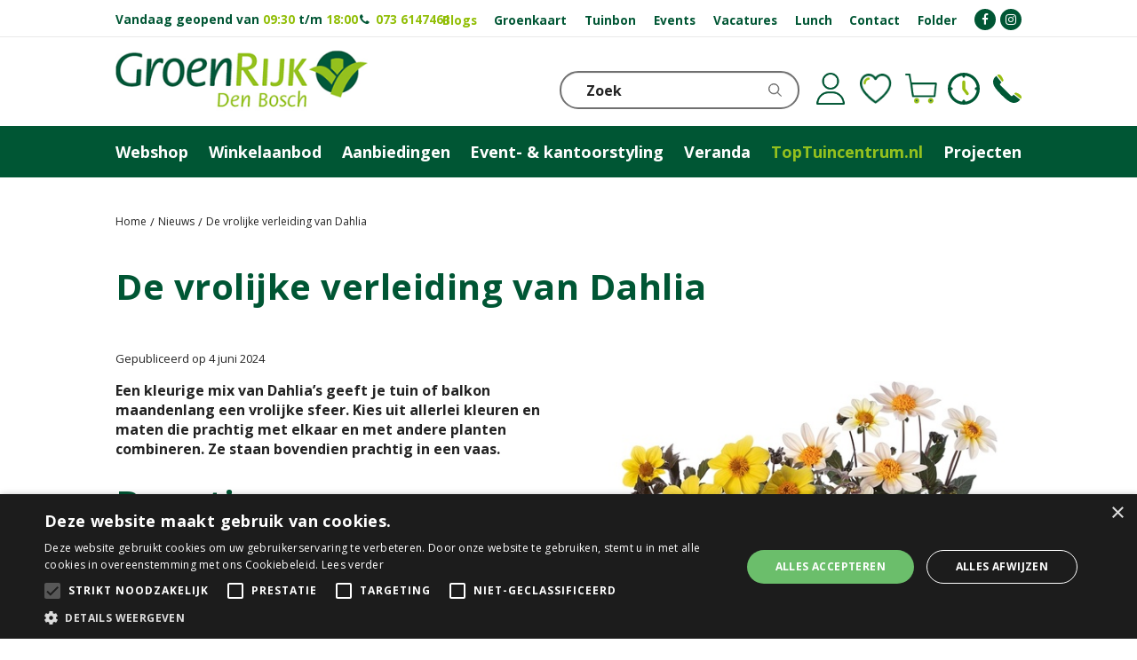

--- FILE ---
content_type: text/html; charset=utf-8
request_url: https://www.groenrijkdenbosch.nl/nieuws/883/de-vrolijke-verleiding-van-dahlia
body_size: 28965
content:
<!DOCTYPE html>
<html lang="nl"><head>
<meta charset="utf-8">
<!-- Google Tag Manager -->
<script>(function(w,d,s,l,i){w[l]=w[l]||[];w[l].push({'gtm.start':
new Date().getTime(),event:'gtm.js'});var f=d.getElementsByTagName(s)[0],
j=d.createElement(s),dl=l!='dataLayer'?'&l='+l:'';j.async=true;j.src=
'https://www.googletagmanager.com/gtm.js?id='+i+dl;f.parentNode.insertBefore(j,f);
})(window,document,'script','dataLayer','GTM-PCQ4V7BL');</script>
<!-- End Google Tag Manager --><meta name="viewport" content="width=device-width, initial-scale=1, maximum-scale=1, minimum-scale=1, shrink-to-fit=no">
<title>De vrolijke verleiding van Dahlia - Tuincentrum GroenRijk Den Bosch</title>
<meta name="keywords" content="Tuincentrum Den Bosch, Tuincentrum Brabant, Bloemist Den Bosch, Tuinmeubelen Den Bosch, dierenartikelen Eindhoven, Elho Rosmalen, Riverdale Boxtel, Kerst Vught, Vuurwerk Oss, terrasoverkapping Zaltbommel, Planten Drunen">
<meta name="description" content="De vrolijke verleiding van Dahlia - Bij tuincentrum GroenRijk Den Bosch vindt u alles voor uw tuin, een complete bloemist, tuinmeubelen, dierbenodigdheden, Riverdale en Elho artikelen en meer.">
<meta property="og:description" content="De vrolijke verleiding van Dahlia - Bij tuincentrum GroenRijk Den Bosch vindt u alles voor uw tuin, een complete bloemist, tuinmeubelen, dierbenodigdheden, Riverdale en Elho artikelen en meer.">
<meta property="og:type" content="article">
<meta property="og:title" content="De vrolijke verleiding van Dahlia">
<meta property="og:url" content="https://www.groenrijkdenbosch.nl/nieuws/883/de-vrolijke-verleiding-van-dahlia">
<meta property="og:image" content="https://www.groenrijkdenbosch.nl/files/images/news/de-vrolijke-verleiding-van-dahlia-800x600-665ee4414ac1e_og.jpg">
<meta property="og:locale" content="nl_NL">
<meta property="og:site_name" content="Tuincentrum GroenRijk Den Bosch">
<meta name="format-detection" content="telephone=no">
<link rel="alternate" type="application/rss+xml" href="https://www.groenrijkdenbosch.nl/nieuws/feed.xml">
<script type="text/javascript">
var _ac = {};
// _ac.value = '19.99'; // Optioneel: voeg waarde toe aan conversies.
// _ac.order_id = 'ABC123'; // Voeg je eigen order-id toe voor rapportage (optioneel)
_ac.product = '123456'; // Webmaster: vervang op de productpagina 123456 door het product id.

(function(d, t) {
  var a = d.createElement(t), s = d.getElementsByTagName(t)[0];
  a.async = a.src = '//pixel.adcrowd.com/smartpixel/f127a3f714240273e254d740ed23f001.js';
  s.parentNode.insertBefore(a, s);
}(document, 'script'));
</script>

<!-- Facebook Pixel Code -->
<script>
!function(f,b,e,v,n,t,s){if(f.fbq)return;n=f.fbq=function(){n.callMethod?
n.callMethod.apply(n,arguments):n.queue.push(arguments)};if(!f._fbq)f._fbq=n;
n.push=n;n.loaded=!0;n.version='2.0';n.queue=[];t=b.createElement(e);t.async=!0;
t.src=v;s=b.getElementsByTagName(e)[0];s.parentNode.insertBefore(t,s)}(window,
document,'script','https://connect.facebook.net/en_US/fbevents.js');
fbq('init', '1061755893956670'); // Insert your pixel ID here.
fbq('track', 'PageView');
</script>
<!-- DO NOT MODIFY -->
<!-- End Facebook Pixel Code -->
<meta name="ahrefs-site-verification" content="f9fb91707a81e239371327aa598f0e3d2f86e75a73c267d091fb47ada0ad3989">
<script type="text/javascript" charset="UTF-8" src="//cdn.cookie-script.com/s/20a9fd035087672a0a7778f4e7dbe7be.js"></script>
<link href="/files/images/icons/favicon_8027dac503.png" rel="icon" type="image/x-icon" />
<link href="https://www.groenrijkdenbosch.nl/nieuws/883/de-vrolijke-verleiding-van-dahlia" rel="canonical" />
<link href="/files/images/icons/284f90d747/apple-touch-icon-precomposed.png" rel="apple-touch-icon" />
<link rel="preload" href="/font/fontawesome-webfont.woff2?v=4.7.0" as="font" crossorigin>
<link rel="dns-prefetch" href="https://www.google-analytics.com" crossorigin>
<link rel="dns-prefetch" href="https://stats.g.doubleclick.net" crossorigin>
<link rel="stylesheet" type="text/css" href="/website/groenrijk2/css/style_production.60.css">



    <script type="text/javascript">
  	var app = {"baseUrl":"","assetUrl":"","locale":"nl_NL","language":"nl"};
  	app.lang = app.lang || {};
	</script>
		</head>
<body class="col_equal responsive nl_NL nl news news-item">
<!-- Google Tag Manager (noscript) -->
<noscript><iframe src="https://www.googletagmanager.com/ns.html?id=GTM-PCQ4V7BL"
height="0" width="0" style="display:none;visibility:hidden"></iframe></noscript>
<!-- End Google Tag Manager (noscript) --><!-- Facebook Pixel Code -->
<script>
!function(f,b,e,v,n,t,s){if(f.fbq)return;n=f.fbq=function(){n.callMethod?
n.callMethod.apply(n,arguments):n.queue.push(arguments)};if(!f._fbq)f._fbq=n;
n.push=n;n.loaded=!0;n.version='2.0';n.queue=[];t=b.createElement(e);t.async=!0;
t.src=v;s=b.getElementsByTagName(e)[0];s.parentNode.insertBefore(t,s)}(window,
document,'script','https://connect.facebook.net/en_US/fbevents.js');
fbq('init', '1061755893956670'); // Insert your pixel ID here.
fbq('track', 'PageView');
</script>
<noscript><img height="1" width="1" style="display:none"
src="https://www.facebook.com/tr?id=1061755893956670&ev=PageView&noscript=1"
/></noscript>
<!-- DO NOT MODIFY -->
<!-- End Facebook Pixel Code -->
<script>fbq('track', '<EVENT_NAME>');</script>



<noscript><img height="1" width="1" style="display:none"
               src="https://www.facebook.com/tr?id=1061755893956670&ev=PageView&noscript=1"
/></noscript><div id="body_content">
	<div id=skip-link><a href="#content" class="sr-only sr-only-focusable">Ga naar content</a></div>
		<section id=container>
		<header class="layout_placeholder placeholder-header">
	<div class=in>
		<div id="layout_block_52" class="layout_block block_type_breadcrumbs">
	<div class=in itemscope itemtype="https://schema.org/BreadcrumbList">		<div class="breadcrumb" itemprop="itemListElement" itemscope itemtype="https://schema.org/ListItem">
		  		  <a itemprop="item"  href="/" class="home" title="Home"><span itemprop="name">Home</span><meta itemprop="position" content="1"></a>
		  <div class="separator">&gt;</div>		</div>
			<div class="breadcrumb" itemprop="itemListElement" itemscope itemtype="https://schema.org/ListItem">
		  		  <a itemprop="item"  href="/nieuws" title="Nieuws"><span itemprop="name">Nieuws</span><meta itemprop="position" content="2"></a>
		  <div class="separator">&gt;</div>		</div>
			<div class="breadcrumb" itemprop="itemListElement" itemscope itemtype="https://schema.org/ListItem">
		  		  <a itemprop="item"  href="/nieuws/883/de-vrolijke-verleiding-van-dahlia" title="De vrolijke verleiding van Dahlia"><span itemprop="name">De vrolijke verleiding van Dahlia</span><meta itemprop="position" content="3"></a>
		  		</div>
	</div>
</div>	
	</div>
</header>	    <div class="column_wrapper disable_left disable_right column-1">
	    	<div class=in>
				<div class=main_column id=main_column>
					<div class="layout_placeholder placeholder-content_top">
	<div class="in">
		<div id="layout_block_54" class="layout_block block_type_html block-sticky-menubtn">
		<div class="wrap">
		<div class=in>
						<div class=block-content><p><a class="fa fa-reorder" href="#">menu</a></p></div>					</div>
	</div>
	</div>
    <div id="layout_block_46" class="layout_block block_type_openinghours_today block-sticky-openinghours">
        <div class=wrap>
            <div class=in>
                <div class=block-content>
                    <span class="location_1"><span class="opened-text">Vandaag geopend van <span class="open-hours">09:30</span> t/m <span class="close-hours">18:00</span></span></span>                </div>
            </div>
        </div>
    </div>
<div id="layout_block_70" class="layout_block block_type_html header_call">
		<div class="wrap">
		<div class=in>
						<div class=block-content><p><strong><i aria-hidden="true" class="fa fa-phone">&nbsp;</i> <a href="tel:0031736147461">073&nbsp;6147461</a></strong></p></div>					</div>
	</div>
	</div>
<div id="layout_block_71" class="layout_block block_type_html block-sticky-social">
		<div class="wrap">
		<div class=in>
						<div class=block-content><ul>
	<li><a href="https://www.facebook.com/groenrijkdenbosch/" rel="noopener noreferer" target="_blank"><i class="fa fa-facebook"><span>&nbsp;</span></i></a></li>
	<li><a href="https://www.instagram.com/groenrijkdenbosch/?hl=nl" rel="noopener noreferer" target="_blank"><i class="fa fa-instagram"><span>&nbsp;</span></i></a></li>
</ul></div>					</div>
	</div>
	</div>
<nav id="layout_block_47" class="layout_block block_type_navigation menu-top submenu_vertical_show">
<div class="in">
<ul>
  <li class="first active" id="item_2"><span class=headlink>
    <a id="2" title="Blogs" class="label " href="/nieuws" target="_self"><span class=in>Blogs</span></a>
             
             </span>
  </li>
  <li class="" id="item_29"><span class=headlink>
    <a id="29" title="Groenkaart" class="label " href="https://www.groenrijk.nl/klantenkaart" target="_blank"><span class=in>Groenkaart</span></a>
             
             </span>
  </li>
  <li class="" id="item_9"><span class=headlink>
    <a id="9" title="Tuinbon" class="label " href="/tuinbon" target="_self"><span class=in>Tuinbon</span></a>
             
             </span>
  </li>
  <li class="" id="item_139"><span class=headlink>
    <a id="139" title="Events" class="label " href="/activiteiten" target="_self"><span class=in>Events</span></a>
             
             </span>
  </li>
  <li class="" id="item_78"><span class=headlink>
    <a id="78" title="Vacatures" class="label " href="/vacatures" target="_self"><span class=in>Vacatures</span></a>
             
             </span>
  </li>
  <li class="" id="item_140"><span class=headlink>
    <a id="140" title="Lunch" class="label " href="/lunchroom" target="_self"><span class=in>Lunch</span></a>
             
             </span>
  </li>
  <li class="" id="item_133"><span class=headlink>
    <a id="133" title="Contact" class="label " href="/vestiging/groenrijk-den-bosch" target="_self"><span class=in>Contact</span></a>
             
             </span>
  </li>
  <li class="last" id="item_183"><span class=headlink>
    <a id="183" title="Folder" class="label " href="/folder-overzicht" target="_self"><span class=in>Folder</span></a>
             
             </span>
  </li>
</ul>
</div>
</nav>
<div id="layout_block_95" class="layout_block block_type_login_box popup">
	<div class=wrap>
		<div class=in>
			<div class=block-content>
										<ul>
														<li class="show-login">
								<a title="Inloggen" class="login-link-element" href="/webshop/account/login"><span>Inloggen</span></a>
								<div class="login-box">
									<form class=form method="post" action="/index/inloggen">
										<fieldset>
											<label for="user">E-mailadres</label>
											<input type="text" name="user" id="user" class="text" placeholder="E-mailadres">
											<label for="password">Wachtwoord</label>
											<input type="password" name="password" id="password" class="text" placeholder="Wachtwoord">
																							<a class="forgot-password" href="/webwinkel/account/wachtwoord-vergeten" title="Wachtwoord vergeten?"><span>Wachtwoord vergeten?</span></a>
																						<input type="submit" class="btn btn-default" value="Log in">
										</fieldset>
									</form>
								</div>
							</li>
						</ul>
													</div>
		</div>
	</div>
</div>
<div id="layout_block_94" class="layout_block block_type_webshop_wishlist" onclick="document.location.href='/webwinkel/wishlist'" title="Ga naar je wensenlijst">
	<div class="wrap">
		<div class=in>
						<div class=block-content>
				<a href="/webwinkel/wishlist" title="Wensenlijst" class="wishlistLink">
					<span class="info no_items">
						Wensenlijst is leeg.					</span>
				</a>
			</div>
					</div>
	</div>
</div>
<div id="layout_block_90" class="layout_block block_type_webshop_shoppingcart"  title="Ga naar je winkelwagen">
	<div class="wrap popup-cart-container">
		<div class=in>
						<div class=block-content>
                								<a href="/winkelwagen" class="cartLink">
					<span class="info no_items">
						€ 0,00					</span>
				</a>
								<div class="cart-links no_items">
					<div class="pay-link"><a href="/winkelwagen" title="Bekijken">Bekijken</a></div>
				</div>
							</div>
					</div>
	</div>
</div>
<div id="layout_block_88" class="layout_block block_type_html block-sticky-contact">
		<div class="wrap">
		<div class=in>
						<div class=block-content><ul>
	<li><a class="clock" href="https://www.groenrijkdenbosch.nl/vestiging/groenrijk-den-bosch">KLOKJE</a></li>
	<li><a class="phone" href="https://www.groenrijkdenbosch.nl/vestiging/groenrijk-den-bosch">Telefoon</a></li>
</ul></div>					</div>
	</div>
	</div>
<!-- no html found for block id 72 --><div id="layout_block_48" class="layout_block block_type_logo">
	<div class=in>
		<a href="/" title="Tuincentrum GroenRijk Den Bosch" class="logo">
			<img src="/website/groenrijk2/images/logo.png" alt="Tuincentrum GroenRijk Den Bosch"  loading="eager">
		</a>
	</div>
</div><div id="layout_block_53" class="layout_block block_type_search_box_2">
	<div class=wrap>
		<div class=in>
			<div class=block-content>
				<form name="search2" class=form action="/zoeken">
					<input type=hidden id=search_id name="search_id" value="53">
					<div class="grid-10-12">
						<input type=text name=q id=search-input placeholder="Zoek">
					</div>
					<div class="grid-2-12">
						<input type=submit name=search-submit id=search-submit value="Zoek">
					</div>
				</form>
			</div>
		</div>
	</div>
</div>
<nav id="layout_block_49" class="layout_block block_type_navigation menu-main submenu_horizontal">
<div class="in">
<ul>
  <li class="first has_submenu" id="item_74"><span class=headlink>
    <a id="74" title="Webshop" class="label " href="/producten" target="_self"><span class=in>Webshop</span></a>
             <span class="submenu_button"></span>
             </span>
    <div class="sub submenu"><ul>
      <li class="first"><span class=headlink>
        <a title="Kamerplanten" class="label " href="/kamerplanten"><span class=in>Kamerplanten</span></a>
		             </span>
      </li>
      <li><span class=headlink>
        <a title="Wonen" class="label " href="/wonen"><span class=in>Wonen</span></a>
		             </span>
      </li>
      <li><span class=headlink>
        <a title="Plantverzorging" class="label " href="/plantverzorging"><span class=in>Plantverzorging</span></a>
		             </span>
      </li>
      <li><span class=headlink>
        <a title="Tuininrichting" class="label " href="/tuininrichting"><span class=in>Tuininrichting</span></a>
		             </span>
      </li>
      <li><span class=headlink>
        <a title="Bloembollen" class="label " href="/bloembollen"><span class=in>Bloembollen</span></a>
		             </span>
      </li>
      <li><span class=headlink>
        <a title="Dieren" class="label " href="/dieren"><span class=in>Dieren</span></a>
		             </span>
      </li>
      <li><span class=headlink>
        <a title="Gereedschap" class="label " href="/gereedschap"><span class=in>Gereedschap</span></a>
		             </span>
      </li>
      <li><span class=headlink>
        <a title="Bloemen bestellen" class="label " href="/bloemen-bestellen"><span class=in>Bloemen bestellen</span></a>
		             </span>
      </li>
      <li><span class=headlink>
        <a title="Cadeaus" class="label " href="/cadeaus"><span class=in>Cadeaus</span></a>
		             </span>
      </li>
      <li><span class=headlink>
        <a title="Barbecues" class="label " href="/barbecues"><span class=in>Barbecues</span></a>
		             </span>
      </li>
      <li><span class=headlink>
        <a title="Zwembad" class="label " href="/zwembad"><span class=in>Zwembad</span></a>
		             </span>
      </li>
      <li><span class=headlink>
        <a title="Tuinmeubelen" class="label " href="/tuinmeubelen-producten"><span class=in>Tuinmeubelen</span></a>
		             </span>
      </li>
      <li><span class=headlink>
        <a title="Parasols" class="label " href="/parasols"><span class=in>Parasols</span></a>
		             </span>
      </li>
      <li><span class=headlink>
        <a title="Workshops &amp; activiteiten" class="label " href="/workshop-activiteiten"><span class=in>Workshops &amp; activiteiten</span></a>
		             </span>
      </li>
      <li class="last"><span class=headlink>
        <a title="Kerst" class="label " href="/kerst"><span class=in>Kerst</span></a>
		             </span>
      </li>
    </ul></div>
  </li>
  <li class="has_submenu" id="item_124"><span class=headlink>
    <a id="124" title="Winkelaanbod" class="label " href="/assortiment" target="_self"><span class=in>Winkelaanbod</span></a>
             <span class="submenu_button"></span>
             </span>
    <div class="sub submenu"><ul>
      <li class="first"><span class=headlink>
        <a title="Kamerplanten" class="label " href="/assortiment/20/kamerplanten"><span class=in>Kamerplanten</span></a>
		             </span>
      </li>
      <li><span class=headlink>
        <a title="Woonaccessoires" class="label " href="/assortiment/98/woonaccessoires"><span class=in>Woonaccessoires</span></a>
		             </span>
      </li>
      <li><span class=headlink>
        <a title="Tuinplanten" class="label " href="/assortiment/78/tuinplanten"><span class=in>Tuinplanten</span></a>
		             </span>
      </li>
      <li><span class=headlink>
        <a title="Potterie" class="label " href="/assortiment/45/potterie"><span class=in>Potterie</span></a>
		             </span>
      </li>
      <li><span class=headlink>
        <a title="Tuinonderhoud" class="label " href="/assortiment/190/tuinonderhoud"><span class=in>Tuinonderhoud</span></a>
		             </span>
      </li>
      <li><span class=headlink>
        <a title="Tuininrichting" class="label " href="/assortiment/96/tuininrichting"><span class=in>Tuininrichting</span></a>
		             </span>
      </li>
      <li><span class=headlink>
        <a title="Vijver" class="label " href="/assortiment/99/vijver"><span class=in>Vijver</span></a>
		             </span>
      </li>
      <li><span class=headlink>
        <a title="Dierenwinkel" class="label " href="/assortiment/131/dierenwinkel"><span class=in>Dierenwinkel</span></a>
		             </span>
      </li>
      <li><span class=headlink>
        <a title="Bloemist" class="label " href="/assortiment/124/bloemist"><span class=in>Bloemist</span></a>
		             </span>
      </li>
      <li><span class=headlink>
        <a title="Veranda's" class="label " href="/assortiment/111/veranda-s"><span class=in>Veranda's</span></a>
		             </span>
      </li>
      <li><span class=headlink>
        <a title="Barbecues" class="label " href="/assortiment/148/barbecues"><span class=in>Barbecues</span></a>
		             </span>
      </li>
      <li><span class=headlink>
        <a title="Tuinmeubelen" class="label " href="/assortiment/72/tuinmeubelen"><span class=in>Tuinmeubelen</span></a>
		             </span>
      </li>
      <li><span class=headlink>
        <a title="Kerst" class="label " href="/assortiment/118/kerst"><span class=in>Kerst</span></a>
		             </span>
      </li>
      <li class="last"><span class=headlink>
        <a title="Vuurwerk Den Bosch" class="label " href="/assortiment/137/vuurwerk-den-bosch"><span class=in>Vuurwerk Den Bosch</span></a>
		             </span>
      </li>
    </ul></div>
  </li>
  <li class="" id="item_7"><span class=headlink>
    <a id="7" title="Aanbiedingen" class="label " href="/aanbiedingen" target="_self"><span class=in>Aanbiedingen</span></a>
             
             </span>
  </li>
  <li class="has_submenu" id="item_159"><span class=headlink>
    <a id="159" title="Event- &amp; kantoorstyling" class="label " href="https://www.groenrijkdenbosch.nl/photobooth-flowerwall" target="_self"><span class=in>Event- &amp; kantoorstyling</span></a>
             <span class="submenu_button"></span>
             </span>
    <div class="sub submenu"><ul>
      <li><span class=headlink>
        <a id="160" title="Eventstyling" class="label " href="https://www.groenrijkdenbosch.nl/photobooth-flowerwall" target="_self"><span class=in>Eventstyling</span></a>
		             </span>
      </li>
      <li><span class=headlink>
        <a id="161" title="Bloemstyling - zakelijk" class="label " href="https://www.groenrijkdenbosch.nl/bloemstyling-zakelijk" target="_self"><span class=in>Bloemstyling - zakelijk</span></a>
		             </span>
      </li>
      <li><span class=headlink>
        <a id="162" title="Bloemstyling - particulier" class="label " href="https://www.groenrijkdenbosch.nl/bloemstyling-particulier" target="_self"><span class=in>Bloemstyling - particulier</span></a>
		             </span>
      </li>
      <li><span class=headlink>
        <a id="163" title="Gevelaankleding" class="label " href="https://www.groenrijkdenbosch.nl/gevelaankleding" target="_self"><span class=in>Gevelaankleding</span></a>
		             </span>
      </li>
      <li><span class=headlink>
        <a id="174" title="Kantoorbeplanting" class="label " href="https://www.groenrijkdenbosch.nl/kantoorbeplanting" target="_self"><span class=in>Kantoorbeplanting</span></a>
		             </span>
      </li>
      <li><span class=headlink>
        <a id="177" title="Kerstmarkt - zakelijk" class="label " href="/kerstmarkt-zakelijk" target="_self"><span class=in>Kerstmarkt - zakelijk</span></a>
		             </span>
      </li>
    </ul></div>
  </li>
  <li class="" id="item_13"><span class=headlink>
    <a id="13" title="Veranda" class="label " href="https://www.top-verandas.nl/" target="_blank"><span class=in>Veranda</span></a>
             
             </span>
  </li>
  <li class="" id="item_23"><span class=headlink>
    <a id="23" title="TopTuincentrum.nl" class="label " href="https://www.toptuincentrum.nl" target="_blank"><span class=in>TopTuincentrum.nl</span></a>
             
             </span>
  </li>
  <li class="has_submenu" id="item_182"><span class=headlink>
    <a id="182" title="Gerealiseerde projecten" class="label " href="/gerealiseerde-projecten-groenrijk-den-bosch" target="_self"><span class=in>Projecten</span></a>
             <span class="submenu_button"></span>
             </span>
    <div class="sub submenu"><ul>
      <li class="first last"><span class=headlink>
        <a title="Veranda's en overkappingen" class="label " href="/gerealiseerde-projecten-groenrijk-den-bosch/projecten-verandas-en-overkappingen"><span class=in>Veranda's en overkappingen</span></a>
		             </span>
      </li>
    </ul></div>
  </li>
</ul>
</div>
</nav>
	</div>
</div>					<section id=content tabindex="-1">
						<div class=in>
																					<article class=news-details itemscope itemtype="https://schema.org/NewsArticle">
	<div class=news-title><h1 itemprop="headline" title="De vrolijke verleiding van Dahlia">De vrolijke verleiding van Dahlia</h1></div>
	<time itemprop="datePublished" datetime="2024-06-04T00:00:00+02:00" class=news-date><span class="news-publish-text">Gepubliceerd op </span><span class="news-publish-date">4 juni 2024</span></time>
		<div class=news-text itemprop="articleBody">
		<figure itemprop="image" itemscope itemtype="https://schema.org/ImageObject">
                <a class="fancybox" href="/files/images/news/de-vrolijke-verleiding-van-dahlia-800x600-665ee4414ac1e_n.jpg" title="De vrolijke verleiding van Dahlia">
                    <img itemprop="contentUrl" src="/files/images/news/de-vrolijke-verleiding-van-dahlia-800x600-665ee4414ac1e_s.jpg" alt="De vrolijke verleiding van Dahlia" width="800" height="600" />
                </a>
            </figure><p><strong>Een kleurige mix van Dahlia’s geeft je tuin of balkon maandenlang een vrolijke sfeer. Kies uit allerlei kleuren en maten die prachtig met elkaar en met andere planten combineren. Ze staan bovendien prachtig in een vaas.&nbsp;</strong></p>
<h1>Beauties</h1>
<p>De Dahlia-familie is zeer uitgebreid. Er bestaan meer dan 20.000 gekweekte soorten die zijn voortgekomen uit Mexicaanse kruidachtige wilde Dahlia’s. Terwijl dahlia’s eerst werden gekweekt voor de eetbare knollen, genieten we nu juist van de uitbundige bloemen. De Labella-kwekers hebben een collectie beauties gecreëerd met volle bloemen in heldere kleuren en verschillende maten.&nbsp;</p>
<h1>De Labella Dahlia’s</h1>
<p>Roze, rood, oranje, geel, paars, wit of gemengd: de Dahlia-collectie biedt je volop keuze! Sommige soorten kregen ook nog de titel ‘fun’ mee omdat ze zo feestelijk zijn. Kies jouw favoriet:</p>
<ul>
<li>Piccolo: Schattige minidahlia’s met een hoogte van zo’n 15 tot 17 cm. Perfect voor in borders of in bakken en potten.</li>
<li>Medio: Een Dahlia met een hoogte van 20 tot 25 cm waar je makkelijk een plekje voor vindt.</li>
<li>Grande: Deze cultivar wordt tussen de 30 en 40 cm hoog en heeft grote, niet doorhangende bloemen.&nbsp;</li>
<li>Maggiore: Pronkplant die met een hoogte van 45 tot 70 cm extra opvalt.</li>
<li>Gigante: Een flinke dahlia die 55 tot 70 cm hoogte kan halen en mooi uitkomt in een grote pot.</li>
</ul>
<h1>Do’s voor je Dahlia</h1>
<p>Als je goed voor je dahlia zorgt, kan ze een zomer lang bloeien tot wel in oktober. Let wel op de volgende tips:</p>
<ul>
<li>Geef haar een plek in de zon. Zo groeit de plant het best en heb je veel bloemknoppen.</li>
<li>Zet je dahlia in voedzame, goed doorlatende grond.</li>
<li>Geef organische mest bij het planten en zodra de eerste bloemen open gaan. Als je een knol plant, geef dan mest zodra de eerste uitlopers boven de grond komen.</li>
<li>Verwijder uitgebloeide bloemen door direct onder de knop te knippen.</li>
<li>Laat de grond rond je dahlia niet uitdrogen, maar laat de wortels ook niet te nat worden.</li>
<li>Tijdens milde winters kan je Dahlia buiten overleven als je haar bij de voet afdekt met stro of jute. Je kunt de knollen ook uitgraven en in wat turfmolm laten overwinteren.</li>
</ul>
<h1>Haal haar binnen</h1>
<p>Het is zonde om je Dahlia’s alleen buiten te laten staan. Knip gerust wat takken weg om te laten pronken in een vaas, maar wel net boven twee beginnende blaadjes. Zo bevorder je de bloei van nieuwe takken!<br />
&nbsp;</p>
	</div>
		<meta itemprop="author" content="Tuincentrum GroenRijk Den Bosch" />
	</article>

<div id=extra-news-items class=" dont-show-date">
	<div class=in>
		<div id=extra-news-items-title><h3>Kijk ook eens naar de volgende berichten:</h3></div>
				<div id=extra-news-items-content class=flex-items>
							<div class=extra-news-item>
					<div class=wrap>
						<div class=in>
														<div class=news-title><h2><a href="/nieuws/997/samen-moestuinieren-strak-zaaiplan" title="Samen moestuinieren: strak zaaiplan!">Samen moestuinieren: strak zaaiplan!</a></h2></div>
														<div class=news-text>
								<figure>
                                        <a href="/nieuws/997/samen-moestuinieren-strak-zaaiplan" title="Samen moestuinieren: strak zaaiplan!">
                                            <img src="/files/images/news/samen-moestuinieren-strak-zaaiplan-1000x667-695ccb91f0080_s.png" alt="Samen moestuinieren: strak zaaiplan!" width="1000" height="667" />
                                        </a>
                                    </figure><p>Het nieuwe jaar is hét moment om frisse plannen te maken en huis en tuin te vergroenen. Maak van 2026 het jaar van de moestuin! Een zaaiplan helpt je overzicht te houden.</p>
<a class="read-more" href="/nieuws/997/samen-moestuinieren-strak-zaaiplan" title="Samen moestuinieren: strak zaaiplan!">Lees meer...</a>							</div>
																				</div>
					</div>
				</div>
							<div class=extra-news-item>
					<div class=wrap>
						<div class=in>
														<div class=news-title><h2><a href="/nieuws/1000/strelitzia-een-tropisch-kunstwerk" title="Strelitzia: een tropisch kunstwerk">Strelitzia: een tropisch kunstwerk</a></h2></div>
														<div class=news-text>
								<figure>
                                        <a href="/nieuws/1000/strelitzia-een-tropisch-kunstwerk" title="Strelitzia: een tropisch kunstwerk">
                                            <img src="/files/images/news/strelitzia-een-tropisch-kunstwerk-800x600-696617e30b23c_s.jpg" alt="Strelitzia: een tropisch kunstwerk" width="800" height="600" />
                                        </a>
                                    </figure><p><strong>De Strelitzia is echt zo’n plant die je niet kunt missen. Met haar stoere, opgaande bladeren en bijna grijziggroene kleur heeft ze sowieso al flink wat uitstraling. Maar zodra ze gaat bloeien? Dan steelt ze helemaal de show. Niet voor niets wordt ze ook wel paradijsvogelbloem of vogelkopbloem genoemd – die bijnaam klopt precies bij haar opvallende looks.</strong></p>
<h2>Van Zuid-Afrika naar jouw woonkamer</h2>
<p>De Strelitzia komt van oorsprong uit het zon<span class="more">...</span></p>
<a class="read-more" href="/nieuws/1000/strelitzia-een-tropisch-kunstwerk" title="Strelitzia: een tropisch kunstwerk">Lees meer...</a>							</div>
																				</div>
					</div>
				</div>
							<div class=extra-news-item>
					<div class=wrap>
						<div class=in>
														<div class=news-title><h2><a href="/nieuws/996/een-regenboog-aan-kleuren-vul-de-donkere-dagen-met-deze-kleurrijke-planten" title="Een regenboog aan kleuren: vul de donkere dagen met deze kleurrijke planten">Een regenboog aan kleuren: vul de donkere dagen met deze kleurrijke planten</a></h2></div>
															<div class=news-tag>kamerplanten</div>
														<div class=news-text>
								<figure>
                                        <a href="/nieuws/996/een-regenboog-aan-kleuren-vul-de-donkere-dagen-met-deze-kleurrijke-planten" title="Een regenboog aan kleuren: vul de donkere dagen met deze kleurrijke planten">
                                            <img src="/files/images/news/een-regenboog-aan-kleuren-vul-de-donkere-dagen-met-deze-kleu-1000x667-696a40a4b2931_s.png" alt="Een regenboog aan kleuren: vul de donkere dagen met deze kleurrijke planten" width="1000" height="667" />
                                        </a>
                                    </figure><p>Grijs buiten, weinig daglicht en lange avonden: januari staat niet bekend als de meest sprankelende maand. Maar dat betekent niet dat jouw huis en tuin hetzelfde hoeven te voelen. De winter is juist hét seizoen om kleur te laten spreken.</p>
<a class="read-more" href="/nieuws/996/een-regenboog-aan-kleuren-vul-de-donkere-dagen-met-deze-kleurrijke-planten" title="Een regenboog aan kleuren: vul de donkere dagen met deze kleurrijke planten">Lees meer...</a>							</div>
																				</div>
					</div>
				</div>
					</div>
	</div>
</div>
<script type="text/javascript">
var firstRun = true;

function setConformingHeight(el, newHeight) {
	// set the height to something new, but remember the original height in case things change
	el.data("originalHeight", (el.data("originalHeight") == undefined) ? (el.outerHeight()) : (el.data("originalHeight")));
	el.attr('style', ((el.data("originalStyle") != undefined) ? (el.data("originalStyle")) : '') + 'height: ' + newHeight + 'px !important;');
}

function getOriginalHeight(el) {
	// if the height has changed, send the originalHeight
	return (el.data("originalHeight") == undefined) ? (el.outerHeight()) : (el.data("originalHeight"));
}

function saveOriginalStyles(elements) {
	elements.each(function() {
		var $this = $(this)
		$this.data("originalStyle", (($this.attr('style') != undefined) ? ($this.attr('style')) : ''));
	});
}

function columnConformBlock(container, items) {
	var currentTallest = 0,
		currentRowStart = 0,
		rowDivs = [];

	var elements = $(container).find(items);

	if (firstRun) {
		saveOriginalStyles(elements);
		firstRun = false;
	}

	// first remove originalHeight data and reset height
	elements.removeData('originalHeight').attr('style', 'height: auto !important;');

	// find the tallest DIV in the row, and set the heights of all of the DIVs to match it.
	elements.each(function() {
		var $this = $(this);
		if(currentRowStart != $this.position().top) {
			// we just came to a new row.  Set all the heights on the completed row
			for(currentDiv = 0 ; currentDiv < rowDivs.length ; currentDiv++)
				setConformingHeight(rowDivs[currentDiv], currentTallest);

			// set the variables for the new row
			rowDivs = []; // empty the array
			currentRowStart = $this.position().top;
			currentTallest = getOriginalHeight($this);
			rowDivs.push($this);
		} else {
			// another div on the current row.  Add it to the list and check if it's taller
			rowDivs.push($this);
			currentTallest = (currentTallest < getOriginalHeight($this)) ? (getOriginalHeight($this)) : (currentTallest);
		}
		// do the last row
		for(currentDiv = 0 ; currentDiv < rowDivs.length ; currentDiv++)
			setConformingHeight(rowDivs[currentDiv], currentTallest);
	});
}
</script>
    				
													</div>
					</section>
									</div>
							</div>
	    </div>
	    <footer class="layout_placeholder placeholder-footer">
	<div class="in">
		<div id="layout_block_66" class="layout_block block_type_html block-footer-social">
		<div class="wrap">
		<div class=in>
						<div class=block-title><h3 title="Volg ons">Volg ons</h3></div><div class=block-content><ul>
	<li><a class="fa fa-facebook" href="https://www.facebook.com/groenrijkdenbosch/" rel="noopener noreferer" target="_blank">FB</a></li>
	<li><a class="fa fa-instagram" href="https://www.instagram.com/groenrijkdenbosch/?hl=nl" rel="noopener noreferer" target="_blank">IN</a></li>
</ul></div>					</div>
	</div>
	</div>
<div id="layout_block_69" class="layout_block block_type_html">
		<div class="wrap">
		<div class=in>
						<div class=block-title><h3 title="Aangesloten bij">Aangesloten bij</h3></div><div class=block-content><p><a href="http://www.groenrijk.nl" rel="noopener noreferrer" target="_blank"><img alt="" data-src="https://www.groenrijkdenbosch.nl/files/images/GroenRijk_icon.jpg" height="35" style="width: 42px; height: 35px;" width="42" /></a>&nbsp; &nbsp;<a href="https://www.tuinbranche.nl" rel="noopener noreferrer" target="_blank"><img alt="Wij zijn lid van Tuinbranche Nederland" data-src="https://www.groenrijkdenbosch.nl/files/images/Tuinbranche-NL.jpg" height="35" style="width: 102px; height: 35px;" title="Wij zijn lid van Tuinbranche Nederland" width="102" /></a></p></div>					</div>
	</div>
	</div>
<div id="layout_block_65" class="layout_block block_type_html footer_social">
		<div class="wrap">
		<div class=in>
						<div class=block-title><h3 title="Wij accepteren">Wij accepteren</h3></div><div class=block-content><ul>
	<li><img align="left" alt="Wij verkopen de Nationale Tuinbon en zijn ook inleverpunt voor deze kadobon!" data-src="https://www.groenrijkdenbosch.nl/files/images/nat-tuinbon.jpg" height="35" style="width: 67px; height: 35px; float: left;" title="Wij verkopen de Nationale Tuinbon en zijn ook inleverpunt voor deze kadobon!" width="67" /></li>
	<li><img alt="Bij ons kunt u de VVV cadeaubon inwisselen" data-src="https://www.groenrijkdenbosch.nl/files/images/VVV.jpg" height="35" style="width: 183px; height: 35px;" title="Bij ons kunt u de VVV cadeaubon inwisselen" width="183" /></li>
</ul></div>					</div>
	</div>
	</div>
<div id="layout_block_67" class="layout_block block_type_html footer_certi">
		<div class="wrap">
		<div class=in>
						<div class=block-title><h3 title="Partners">Partners</h3></div><div class=block-content><ul>
	<li><a href="http://www.allefolders.nl/" rel="noopener noreferrer" target="_blank"><img align="left" alt="Bekijk onze folder ook op Alle Folders, het platform met alle folders van Nederland" data-src="https://www.groenrijkdenbosch.nl/files/images/allefolders_klein.jpg" height="35" style="float: left; width: 35px; height: 35px;" title="Bekijk onze folder ook op Alle Folders, het platform met alle folders van Nederland" width="35" /></a></li>
	<li><a href="http://www.gardenrs.nl/" rel="noopener noreferrer" target="_blank"><img alt="Wij zijn aangesloten bij Garden Retail Services" data-src="https://www.groenrijkdenbosch.nl/files/images/blad.jpg" height="35" style="width: 50px; height: 35px;" title="Wij zijn aangesloten bij Garden Retail Services" width="50" /></a></li>
</ul></div>					</div>
	</div>
	</div>
<div id="layout_block_56" class="layout_block block_type_subscribeform">
	<div class=wrap>
		<div class=in>
			<div class=block-title><h2 title="Maximaal 1 keer per week onze nieuwsbrief ontvangen?">Maximaal 1 keer per week onze nieuwsbrief ontvangen?</h2></div>			
			<div id="newsletter-form-wrapper-1" class="block-content">
			
<div class="formbuilder subscribeFormBuilder">
	<div class="wrap">
		<div class="in">
			<div class="form_text text_above_form"><p>Meld je aan voor de laatste&nbsp;kortingsacties, nieuwigheden, tuintips &eacute;n info over speciale events!<br />
<br />
Wij verwerken je&nbsp;gegevens secuur conform onze <a href="https://www.groenrijkdenbosch.nl/privacy-policy">privacy policy.</a></p></div>		
			<form class="form insideLabel" action="/nieuwsbrieven/aanmelden/1" method="post" enctype="application/x-www-form-urlencoded" accept-charset="UTF-8">
				<div class="grid-12-12 field field_type_EmailAddress">
		<fieldset class="fieldSizeBig">
	
<input type="email"  name="email" id="form_field_2" value="" data-field-type="EmailAddress" placeholder="E-mailadres" /><div id="form_field_2_suggestion" class="email_suggestion" style="display:none">Bedoelde u <a class="suggestion" href="javascript:;"></a>?</div>	</fieldset>
</div>



<input type="hidden" name="subscribe_form_submitted_1" value="" data-field-type="hidden" id="subscribe_form_submitted_1" />
<div class="grid-12-12 required_info_field">
	Velden met <em class="form-req">*</em> zijn verplicht.</div>
<div class="grid-12-12 field_type_button">
	
<input type="submit" name="submit_subscribe_form_1" id="submit_subscribe_form_1" value="Versturen" data-field-type="button" class="submit gtm-newsletter-submit protected-by-recaptcha" onclick="" /></div>
<div class="grid-12-12 ">
	<div class="g-recaptcha" id="g-recaptcha-1"></div></div>
			</form>
		</div>
	</div>
</div>			</div>
		</div>
	</div>
</div>
<div id="layout_block_7" class="layout_block block_type_html footer_links">
		<div class="wrap">
		<div class=in>
						<div class=block-title><h3 title="Contact">Contact</h3></div><div class=block-content><ul>
	<li><strong><a href="https://www.groenrijkdenbosch.nl/vestiging/groenrijk-den-bosch" title="GroenRijk Zwanenburg">GroenRijk Den Bosch</a></strong></li>
	<li>Graafseweg 248</li>
	<li>5213AR Den Bosch<br />
	&nbsp;</li>
	<li><a href="tel:0031736147461">073-6147461</a></li>
	<li><a href="mailto:den.bosch@groenrijk.nl">den.bosch@groenrijk.nl</a></li>
</ul></div>					</div>
	</div>
	</div>
		<div id="layout_block_76" class="layout_block block_type_openinghours footer_links">
			<div class=wrap>
				<div class=in>
					<div class=block-title><h2 title="Openingstijden">Openingstijden</h2></div>
					<div class=block-content>
						<ul class=openinghours>
														<li>
								<div class="odd day">Maandag</div>
								<div class="odd time">
								09:30 - 18:00								</div>
							</li>
														<li>
								<div class="even day">Dinsdag</div>
								<div class="even time">
								09:30 - 18:00								</div>
							</li>
														<li>
								<div class="odd day">Woensdag</div>
								<div class="odd time">
								09:30 - 18:00								</div>
							</li>
														<li>
								<div class="even day">Donderdag</div>
								<div class="even time">
								09:30 - 18:00								</div>
							</li>
														<li>
								<div class="odd day">Vrijdag</div>
								<div class="odd time">
								09:30 - 20:00								</div>
							</li>
														<li>
								<div class="even day">Zaterdag</div>
								<div class="even time">
								09:00 - 17:30								</div>
							</li>
														<li>
								<div class="odd day">Zondag</div>
								<div class="odd time">
								11:00 - 17:00								</div>
							</li>
													</ul>
						<p class="extra_text">Onze webshop is altijd open! ⇢ Toptuincentrum.nl</p><span class="openinghours_link"><a href="/vestiging/groenrijk-den-bosch">Bekijk de koopzondagen en feestdagen.</a></span>					</div>
				</div>
			</div>
		</div>
		<div id="layout_block_91" class="layout_block block_type_html">
		<div class="wrap">
		<div class=in>
						<div class=block-content><script src="https://apps.elfsight.com/p/platform.js" defer></script>
<div class="elfsight-app-a92ad549-853b-4f00-9fb0-c860eb6ab4c8"></div></div>					</div>
	</div>
	</div>
<div id="layout_block_77" class="layout_block block_type_html footer_links">
		<div class="wrap">
		<div class=in>
						<div class=block-title><h3 title="Recensies">Recensies</h3></div><div class=block-content><p><iframe allowtransparency="yes" frameborder="0" id="tcoBadge" scrolling="no" src="//www.tuincentrumoverzicht.nl/badge/frame?gardencentre_id=68&amp;v=3&amp;totalwidth=190&amp;bgcolor=f7f7f7&amp;bordercolor=cccccc&amp;textcolor=b9b9b9&amp;highlightscolor=ffffff&amp;titlecolor=005734&amp;linkcolor=f29200&amp;btnbgcolor=f29200&amp;starbgcolor=98bf0e&amp;starsize=32" style="width:190px;height:165px;border:0"></iframe>&nbsp;</p></div>					</div>
	</div>
	</div>
<div id="layout_block_86" class="layout_block block_type_html">
		<div class="wrap">
		<div class=in>
						<div class=block-title><h3 title="Meer informatie">Meer informatie</h3></div><div class=block-content><p><a href="https://www.groenrijkdenbosch.nl/vestiging/groenrijk-den-bosch">Contact</a></p>

<p><a href="https://www.toptuincentrum.nl/" rel="noopener noreferrer" target="_blank">Webshop</a></p>

<p><a href="https://www.groenrijkdenbosch.nl/folders">Folders</a></p>

<p><a href="https://www.groenrijkdenbosch.nl/over-ons">Het team</a></p>

<p><a href="https://www.groenrijkdenbosch.nl/nieuws">Nieuws</a></p>

<p><a href="https://www.groenrijkdenbosch.nl/nieuwsbrieven/aanmelden/1">Nieuwsbrief</a></p>

<p><a href="https://www.groenrijkdenbosch.nl/lunchroom">Tuincaf&eacute;</a></p>

<p><a href="https://www.groenrijkdenbosch.nl/vacatures">Vacatures</a></p>

<p><a href="https://www.groenrijkdenbosch.nl/algemene-voorwaarden">Algemene voorwaarden</a></p></div>					</div>
	</div>
	</div>
	<div id="layout_block_21" class="layout_block block_type_seofooter">
	<ul class="footer columns1">
    <li>
        <span>Handig</span>
        <ul>
            <li>
                <a title="Tuincentrum" href="/tuincentrum" target="_self">Tuincentrum</a>
            </li>
            <li>
                <a title="Bloemist" href="/bloemist" target="_self">Bloemist</a>
            </li>
            <li>
                <a title="Kamerplanten" href="/kamerplanten-kopen" target="_self">Kamerplanten</a>
            </li>
            <li>
                <a title="Kunstbloemen" href="/kunstbloemen" target="_self">Kunstbloemen</a>
            </li>
            <li>
                <a title="Buitenplanten" href="/buitenplanten" target="_self">Buitenplanten</a>
            </li>
            <li>
                <a title="Tuinmeubelen" href="/tuinmeubelen-kopen" target="_self">Tuinmeubelen</a>
            </li>
        </ul>
    </li>
</ul>	</div>
	<div id="layout_block_55" class="layout_block block_type_html block-footer-copy">
		<div class="wrap">
		<div class=in>
						<div class=block-content><ul>
	<li>&copy; GroenRijk Den Bosch</li>
	<li><a href="http://www.gardenconnect.com/" rel="noopener noreferer" target="_blank">Garden Connect</a></li>
	<li><a href="https://www.tuincentrumoverzicht.nl" rel="noopener noreferer" target="_blank">Tuincentrum Overzicht</a></li>
	<li><a href="https://www.groenrijkdenbosch.nl/privacy-policy">Privacy Policy</a></li>
	<li><a href="https://www.groenrijkdenbosch.nl/algemene-voorwaarden">Algemene voorwaarden</a></li>
</ul></div>					</div>
	</div>
	</div>
<div id="layout_block_57" class="layout_block block_type_to_top_button fixed">
	<div class=wrap>
				<div class=block-icon><i class="fa fa-angle-up"></i></div>
	</div>
</div>	
	</div>
</footer>	</section>
</div>
<style>#fancybox-bg-ne,#fancybox-bg-nw,#fancybox-bg-se,#fancybox-bg-sw,#fancybox-left-ico,#fancybox-loading div,#fancybox-right-ico{background-image:url(/js/production/libs/fancybox/fancybox.png)}#fancybox-hide-sel-frame,#fancybox-loading div,#fancybox-overlay,#fancybox-wrap{top:0;left:0;position:absolute}#fancybox-loading{position:fixed;top:50%;left:50%;width:40px;height:40px;margin-top:-20px;margin-left:-20px;cursor:pointer;overflow:hidden;z-index:1104;display:none;-webkit-box-sizing:content-box;-moz-box-sizing:content-box;-ms-box-sizing:content-box;-o-box-sizing:content-box;box-sizing:content-box}#fancybox-loading div{width:40px;height:480px;-webkit-box-sizing:content-box;-moz-box-sizing:content-box;-ms-box-sizing:content-box;-o-box-sizing:content-box;box-sizing:content-box}#fancybox-overlay,#fancybox-tmp{box-sizing:content-box;display:none}#fancybox-overlay{width:100%;z-index:1100;-webkit-box-sizing:content-box;-moz-box-sizing:content-box;-ms-box-sizing:content-box;-o-box-sizing:content-box}#fancybox-tmp{padding:0;margin:0;border:0;overflow:auto;-webkit-box-sizing:content-box;-moz-box-sizing:content-box;-ms-box-sizing:content-box;-o-box-sizing:content-box}#fancybox-wrap{padding:20px;z-index:1101;outline:0;display:none;-webkit-box-sizing:content-box;-moz-box-sizing:content-box;-ms-box-sizing:content-box;-o-box-sizing:content-box;box-sizing:content-box;}#fancybox-outer{position:relative;width:100%;height:100%;background:#fff;-webkit-box-sizing:content-box;-moz-box-sizing:content-box;-ms-box-sizing:content-box;-o-box-sizing:content-box;box-sizing:content-box}#fancybox-content{width:0;height:0;padding:0;outline:0;position:relative;overflow:hidden;z-index:1102;border:solid #fff;-webkit-box-sizing:content-box;-moz-box-sizing:content-box;-ms-box-sizing:content-box;-o-box-sizing:content-box;box-sizing:content-box}#fancybox-hide-sel-frame{width:100%;height:100%;background:0 0;z-index:1101;-webkit-box-sizing:content-box;-moz-box-sizing:content-box;-ms-box-sizing:content-box;-o-box-sizing:content-box;box-sizing:content-box}#fancybox-close{position:absolute;top:-15px;right:-15px;width:30px;height:30px;background:url(/js/production/libs/fancybox/fancybox.png) -40px 0;cursor:pointer;z-index:1103;display:none;-webkit-box-sizing:content-box;-moz-box-sizing:content-box;-ms-box-sizing:content-box;-o-box-sizing:content-box;box-sizing:content-box}#fancybox-error{color:#444;font:400 12px/20px Arial;padding:14px;margin:0;-webkit-box-sizing:content-box;-moz-box-sizing:content-box;-ms-box-sizing:content-box;-o-box-sizing:content-box;box-sizing:content-box}#fancybox-frame,#fancybox-img{width:100%;border:none;box-sizing:content-box;height:100%}#fancybox-img{padding:0;margin:0;outline:0;line-height:0;vertical-align:top;-webkit-box-sizing:content-box;-moz-box-sizing:content-box;-ms-box-sizing:content-box;-o-box-sizing:content-box}#fancybox-frame{display:block;-webkit-box-sizing:content-box;-moz-box-sizing:content-box;-ms-box-sizing:content-box;-o-box-sizing:content-box}#fancybox-left,#fancybox-right{position:absolute;bottom:0;height:100%;width:35%;cursor:pointer;outline:0;background:url(/js/production/libs/fancybox/blank.gif);z-index:1102;display:none;-webkit-box-sizing:content-box;-moz-box-sizing:content-box;-ms-box-sizing:content-box;-o-box-sizing:content-box;box-sizing:content-box}#fancybox-left{left:0}#fancybox-right{right:0}#fancybox-left-ico,#fancybox-right-ico{position:absolute;top:50%;left:-9999px;width:30px;height:30px;margin-top:-15px;cursor:pointer;z-index:1102;display:block;-webkit-box-sizing:content-box;-moz-box-sizing:content-box;-ms-box-sizing:content-box;-o-box-sizing:content-box;box-sizing:content-box}#fancybox-left-ico{left:20px;background-position:-40px -30px}#fancybox-right-ico{left:auto;right:20px;background-position:-40px -60px}@media (min-width:992px){#fancybox-left-ico,#fancybox-right-ico{left:-9999px}}#fancybox-left:hover,#fancybox-right:hover{visibility:visible}#fancybox-left:hover span{left:20px}#fancybox-right:hover span{left:auto;right:20px}.fancybox-bg{position:absolute;padding:0;margin:0;border:0;width:20px;height:20px;z-index:1001;-webkit-box-sizing:content-box;-moz-box-sizing:content-box;-ms-box-sizing:content-box;-o-box-sizing:content-box;box-sizing:content-box}#fancybox-bg-n,#fancybox-bg-s{left:0;width:100%;background-image:url(/js/production/libs/fancybox/fancybox-x.png)}#fancybox-bg-e,#fancybox-bg-w{top:0;height:100%;background-image:url(/js/production/libs/fancybox/fancybox-y.png)}#fancybox-bg-n,#fancybox-bg-ne{box-sizing:content-box;top:-20px}#fancybox-bg-n{-webkit-box-sizing:content-box;-moz-box-sizing:content-box;-ms-box-sizing:content-box;-o-box-sizing:content-box}#fancybox-bg-ne{right:-20px;background-position:-40px -162px;-webkit-box-sizing:content-box;-moz-box-sizing:content-box;-ms-box-sizing:content-box;-o-box-sizing:content-box}#fancybox-bg-e,#fancybox-bg-se{right:-20px;box-sizing:content-box}#fancybox-bg-e{background-position:-20px 0;-webkit-box-sizing:content-box;-moz-box-sizing:content-box;-ms-box-sizing:content-box;-o-box-sizing:content-box}#fancybox-bg-se{bottom:-20px;background-position:-40px -182px;-webkit-box-sizing:content-box;-moz-box-sizing:content-box;-ms-box-sizing:content-box;-o-box-sizing:content-box}#fancybox-bg-s,#fancybox-bg-sw{bottom:-20px;box-sizing:content-box}#fancybox-bg-s{background-position:0 -20px;-webkit-box-sizing:content-box;-moz-box-sizing:content-box;-ms-box-sizing:content-box;-o-box-sizing:content-box}#fancybox-bg-sw{left:-20px;background-position:-40px -142px;-webkit-box-sizing:content-box;-moz-box-sizing:content-box;-ms-box-sizing:content-box;-o-box-sizing:content-box}#fancybox-bg-nw,#fancybox-bg-w{left:-20px;box-sizing:content-box}#fancybox-bg-w{-webkit-box-sizing:content-box;-moz-box-sizing:content-box;-ms-box-sizing:content-box;-o-box-sizing:content-box}#fancybox-bg-nw{top:-20px;background-position:-40px -122px;-webkit-box-sizing:content-box;-moz-box-sizing:content-box;-ms-box-sizing:content-box;-o-box-sizing:content-box}#fancybox-title{font-family:Helvetica;font-size:12px;z-index:1102;-webkit-box-sizing:content-box;-moz-box-sizing:content-box;-ms-box-sizing:content-box;-o-box-sizing:content-box;box-sizing:content-box}.fancybox-title-inside{padding-bottom:10px;text-align:center;color:#333;background:#fff;position:relative;-webkit-box-sizing:content-box;-moz-box-sizing:content-box;-ms-box-sizing:content-box;-o-box-sizing:content-box;box-sizing:content-box}.fancybox-title-outside{padding-top:10px;color:#fff;-webkit-box-sizing:content-box;-moz-box-sizing:content-box;-ms-box-sizing:content-box;-o-box-sizing:content-box;box-sizing:content-box}.fancybox-title-over{position:absolute;bottom:0;left:0;color:#FFF;text-align:left;-webkit-box-sizing:content-box;-moz-box-sizing:content-box;-ms-box-sizing:content-box;-o-box-sizing:content-box;box-sizing:content-box}#fancybox-title-over{padding:10px;background-image:url(/js/production/libs/fancybox/fancy_title_over.png);display:block;-webkit-box-sizing:content-box;-moz-box-sizing:content-box;-ms-box-sizing:content-box;-o-box-sizing:content-box;box-sizing:content-box}.fancybox-title-float{position:absolute;left:0;bottom:-20px;height:32px;-webkit-box-sizing:content-box;-moz-box-sizing:content-box;-ms-box-sizing:content-box;-o-box-sizing:content-box;box-sizing:content-box}#fancybox-title-float-wrap{border:none;border-collapse:collapse;width:auto;-webkit-box-sizing:content-box;-moz-box-sizing:content-box;-ms-box-sizing:content-box;-o-box-sizing:content-box;box-sizing:content-box}#fancybox-title-float-wrap td{border:none;white-space:nowrap;-webkit-box-sizing:content-box;-moz-box-sizing:content-box;-ms-box-sizing:content-box;-o-box-sizing:content-box;box-sizing:content-box}#fancybox-title-float-left{padding:0 0 0 15px;background:url(/js/production/libs/fancybox/fancybox.png) -40px -90px no-repeat;-webkit-box-sizing:content-box;-moz-box-sizing:content-box;-ms-box-sizing:content-box;-o-box-sizing:content-box;box-sizing:content-box}#fancybox-title-float-main{color:#FFF;line-height:29px;font-weight:700;padding:0 0 3px;background:url(/js/production/libs/fancybox/fancybox-x.png) 0 -40px;-webkit-box-sizing:content-box;-moz-box-sizing:content-box;-ms-box-sizing:content-box;-o-box-sizing:content-box;box-sizing:content-box}#fancybox-title-float-right{padding:0 0 0 15px;background:url(/js/production/libs/fancybox/fancybox.png) -55px -90px no-repeat;-webkit-box-sizing:content-box;-moz-box-sizing:content-box;-ms-box-sizing:content-box;-o-box-sizing:content-box;box-sizing:content-box}.fancybox-ie .fancybox-bg{background:0 0!important}
/*! jQuery UI - v1.14.1 - 2024-10-30
* https://jqueryui.com
* Includes: core.css, accordion.css, autocomplete.css, menu.css, button.css, controlgroup.css, checkboxradio.css, datepicker.css, dialog.css, draggable.css, resizable.css, progressbar.css, selectable.css, selectmenu.css, slider.css, sortable.css, spinner.css, tabs.css, tooltip.css, theme.css
* To view and modify this theme, visit https://jqueryui.com/themeroller/?bgColorDefault=%23f6f6f6&borderColorDefault=%23c5c5c5&fcDefault=%23454545&bgColorHover=%23ededed&borderColorHover=%23cccccc&fcHover=%232b2b2b&bgColorActive=%23007fff&borderColorActive=%23003eff&fcActive=%23ffffff&bgColorHeader=%23e9e9e9&borderColorHeader=%23dddddd&fcHeader=%23333333&bgColorContent=%23ffffff&borderColorContent=%23dddddd&fcContent=%23333333&bgColorHighlight=%23fffa90&borderColorHighlight=%23dad55e&fcHighlight=%23777620&bgColorError=%23fddfdf&borderColorError=%23f1a899&fcError=%235f3f3f&bgColorOverlay=%23aaaaaa&opacityOverlay=.3&bgColorShadow=%23666666&opacityShadow=.3&offsetTopShadow=0px&offsetLeftShadow=0px&thicknessShadow=5px&cornerRadiusShadow=8px&fsDefault=1em&ffDefault=Arial%2CHelvetica%2Csans-serif&fwDefault=normal&cornerRadius=3px&bgTextureDefault=flat&bgTextureHover=flat&bgTextureActive=flat&bgTextureHeader=flat&bgTextureContent=flat&bgTextureHighlight=flat&bgTextureError=flat&bgTextureOverlay=flat&bgTextureShadow=flat&bgImgOpacityDefault=75&bgImgOpacityHover=75&bgImgOpacityActive=65&bgImgOpacityHeader=75&bgImgOpacityContent=75&bgImgOpacityHighlight=55&bgImgOpacityError=95&bgImgOpacityOverlay=0&bgImgOpacityShadow=0&iconColorActive=%23ffffff&iconColorContent=%23444444&iconColorDefault=%23777777&iconColorError=%23cc0000&iconColorHeader=%23444444&iconColorHighlight=%23777620&iconColorHover=%23555555&opacityOverlayPerc=30&opacityShadowPerc=30&bgImgUrlActive=&bgImgUrlContent=&bgImgUrlDefault=&bgImgUrlError=&bgImgUrlHeader=&bgImgUrlHighlight=&bgImgUrlHover=&bgImgUrlOverlay=&bgImgUrlShadow=&iconsActive=url(%22images%2Fui-icons_ffffff_256x240.png%22)&iconsContent=url(%22images%2Fui-icons_444444_256x240.png%22)&iconsDefault=url(%22images%2Fui-icons_777777_256x240.png%22)&iconsError=url(%22images%2Fui-icons_cc0000_256x240.png%22)&iconsHeader=url(%22images%2Fui-icons_444444_256x240.png%22)&iconsHighlight=url(%22images%2Fui-icons_777620_256x240.png%22)&iconsHover=url(%22images%2Fui-icons_555555_256x240.png%22)&bgDefaultRepeat=&bgHoverRepeat=&bgActiveRepeat=&bgHeaderRepeat=&bgContentRepeat=&bgHighlightRepeat=&bgErrorRepeat=&bgOverlayRepeat=&bgShadowRepeat=&bgDefaultYPos=&bgHoverYPos=&bgActiveYPos=&bgHeaderYPos=&bgContentYPos=&bgHighlightYPos=&bgErrorYPos=&bgOverlayYPos=&bgShadowYPos=&bgDefaultXPos=&bgHoverXPos=&bgActiveXPos=&bgHeaderXPos=&bgContentXPos=&bgHighlightXPos=&bgErrorXPos=&bgOverlayXPos=&bgShadowXPos=
* Copyright OpenJS Foundation and other contributors; Licensed MIT */

.ui-helper-hidden{display:none}.ui-helper-hidden-accessible{border:0;clip:rect(0 0 0 0);height:1px;margin:-1px;overflow:hidden;padding:0;position:absolute;width:1px}.ui-helper-reset{margin:0;padding:0;border:0;outline:0;line-height:1.3;text-decoration:none;font-size:100%;list-style:none}.ui-helper-clearfix:before,.ui-helper-clearfix:after{content:"";display:table;border-collapse:collapse}.ui-helper-clearfix:after{clear:both}.ui-helper-zfix{width:100%;height:100%;top:0;left:0;position:absolute;opacity:0}.ui-front{z-index:100}.ui-state-disabled{cursor:default!important;pointer-events:none}.ui-icon{display:inline-block;vertical-align:middle;margin-top:-.25em;position:relative;text-indent:-99999px;overflow:hidden;background-repeat:no-repeat}.ui-widget-icon-block{left:50%;margin-left:-8px;display:block}.ui-widget-overlay{position:fixed;top:0;left:0;width:100%;height:100%}.ui-accordion .ui-accordion-header{display:block;cursor:pointer;position:relative;margin:2px 0 0 0;padding:.5em .5em .5em .7em;font-size:100%}.ui-accordion .ui-accordion-content{padding:1em 2.2em;border-top:0;overflow:auto}.ui-autocomplete{position:absolute;top:0;left:0;cursor:default}.ui-menu{list-style:none;padding:0;margin:0;display:block;outline:0}.ui-menu .ui-menu{position:absolute}.ui-menu .ui-menu-item{margin:0;cursor:pointer}.ui-menu .ui-menu-item-wrapper{position:relative;padding:3px 1em 3px .4em}.ui-menu .ui-menu-divider{margin:5px 0;height:0;font-size:0;line-height:0;border-width:1px 0 0 0}.ui-menu .ui-state-focus,.ui-menu .ui-state-active{margin:-1px}.ui-menu-icons{position:relative}.ui-menu-icons .ui-menu-item-wrapper{padding-left:2em}.ui-menu .ui-icon{position:absolute;top:0;bottom:0;left:.2em;margin:auto 0}.ui-menu .ui-menu-icon{left:auto;right:0}.ui-button{padding:.4em 1em;display:inline-block;position:relative;line-height:normal;margin-right:.1em;cursor:pointer;vertical-align:middle;text-align:center;-webkit-user-select:none;user-select:none}.ui-button,.ui-button:link,.ui-button:visited,.ui-button:hover,.ui-button:active{text-decoration:none}.ui-button-icon-only{width:2em;box-sizing:border-box;text-indent:-9999px;white-space:nowrap}input.ui-button.ui-button-icon-only{text-indent:0}.ui-button-icon-only .ui-icon{position:absolute;top:50%;left:50%;margin-top:-8px;margin-left:-8px}.ui-button.ui-icon-notext .ui-icon{padding:0;width:2.1em;height:2.1em;text-indent:-9999px;white-space:nowrap}input.ui-button.ui-icon-notext .ui-icon{width:auto;height:auto;text-indent:0;white-space:normal;padding:.4em 1em}input.ui-button::-moz-focus-inner,button.ui-button::-moz-focus-inner{border:0;padding:0}.ui-controlgroup{vertical-align:middle;display:inline-block}.ui-controlgroup > .ui-controlgroup-item{float:left;margin-left:0;margin-right:0}.ui-controlgroup > .ui-controlgroup-item:focus,.ui-controlgroup > .ui-controlgroup-item.ui-visual-focus{z-index:9999}.ui-controlgroup-vertical > .ui-controlgroup-item{display:block;float:none;width:100%;margin-top:0;margin-bottom:0;text-align:left}.ui-controlgroup-vertical .ui-controlgroup-item{box-sizing:border-box}.ui-controlgroup .ui-controlgroup-label{padding:.4em 1em}.ui-controlgroup .ui-controlgroup-label span{font-size:80%}.ui-controlgroup-horizontal .ui-controlgroup-label + .ui-controlgroup-item{border-left:none}.ui-controlgroup-vertical .ui-controlgroup-label + .ui-controlgroup-item{border-top:none}.ui-controlgroup-horizontal .ui-controlgroup-label.ui-widget-content{border-right:none}.ui-controlgroup-vertical .ui-controlgroup-label.ui-widget-content{border-bottom:none}.ui-controlgroup-vertical .ui-spinner-input{width:calc( 100% - 2.4em )}.ui-controlgroup-vertical .ui-spinner .ui-spinner-up{border-top-style:solid}.ui-checkboxradio-label .ui-icon-background{box-shadow:inset 1px 1px 1px #ccc;border-radius:.12em;border:none}.ui-checkboxradio-radio-label .ui-icon-background{width:16px;height:16px;border-radius:1em;overflow:visible;border:none}.ui-checkboxradio-radio-label.ui-checkboxradio-checked .ui-icon,.ui-checkboxradio-radio-label.ui-checkboxradio-checked:hover .ui-icon{background-image:none;width:8px;height:8px;border-width:4px;border-style:solid}.ui-checkboxradio-disabled{pointer-events:none}.ui-datepicker{width:17em;padding:.2em .2em 0;display:none}.ui-datepicker .ui-datepicker-header{position:relative;padding:.2em 0}.ui-datepicker .ui-datepicker-prev,.ui-datepicker .ui-datepicker-next{position:absolute;top:2px;width:1.8em;height:1.8em}.ui-datepicker .ui-datepicker-prev-hover,.ui-datepicker .ui-datepicker-next-hover{top:1px}.ui-datepicker .ui-datepicker-prev{left:2px}.ui-datepicker .ui-datepicker-next{right:2px}.ui-datepicker .ui-datepicker-prev-hover{left:1px}.ui-datepicker .ui-datepicker-next-hover{right:1px}.ui-datepicker .ui-datepicker-prev span,.ui-datepicker .ui-datepicker-next span{display:block;position:absolute;left:50%;margin-left:-8px;top:50%;margin-top:-8px}.ui-datepicker .ui-datepicker-title{margin:0 2.3em;line-height:1.8em;text-align:center}.ui-datepicker .ui-datepicker-title select{font-size:1em;margin:1px 0}.ui-datepicker select.ui-datepicker-month,.ui-datepicker select.ui-datepicker-year{width:45%}.ui-datepicker table{width:100%;font-size:.9em;border-collapse:collapse;margin:0 0 .4em}.ui-datepicker th{padding:.7em .3em;text-align:center;font-weight:bold;border:0}.ui-datepicker td{border:0;padding:1px}.ui-datepicker td span,.ui-datepicker td a{display:block;padding:.2em;text-align:right;text-decoration:none}.ui-datepicker .ui-datepicker-buttonpane{background-image:none;margin:.7em 0 0 0;padding:0 .2em;border-left:0;border-right:0;border-bottom:0}.ui-datepicker .ui-datepicker-buttonpane button{float:right;margin:.5em .2em .4em;cursor:pointer;padding:.2em .6em .3em .6em;width:auto;overflow:visible}.ui-datepicker .ui-datepicker-buttonpane button.ui-datepicker-current{float:left}.ui-datepicker.ui-datepicker-multi{width:auto}.ui-datepicker-multi .ui-datepicker-group{float:left}.ui-datepicker-multi .ui-datepicker-group table{width:95%;margin:0 auto .4em}.ui-datepicker-multi-2 .ui-datepicker-group{width:50%}.ui-datepicker-multi-3 .ui-datepicker-group{width:33.3%}.ui-datepicker-multi-4 .ui-datepicker-group{width:25%}.ui-datepicker-multi .ui-datepicker-group-last .ui-datepicker-header,.ui-datepicker-multi .ui-datepicker-group-middle .ui-datepicker-header{border-left-width:0}.ui-datepicker-multi .ui-datepicker-buttonpane{clear:left}.ui-datepicker-row-break{clear:both;width:100%;font-size:0}.ui-datepicker-rtl{direction:rtl}.ui-datepicker-rtl .ui-datepicker-prev{right:2px;left:auto}.ui-datepicker-rtl .ui-datepicker-next{left:2px;right:auto}.ui-datepicker-rtl .ui-datepicker-prev:hover{right:1px;left:auto}.ui-datepicker-rtl .ui-datepicker-next:hover{left:1px;right:auto}.ui-datepicker-rtl .ui-datepicker-buttonpane{clear:right}.ui-datepicker-rtl .ui-datepicker-buttonpane button{float:left}.ui-datepicker-rtl .ui-datepicker-buttonpane button.ui-datepicker-current,.ui-datepicker-rtl .ui-datepicker-group{float:right}.ui-datepicker-rtl .ui-datepicker-group-last .ui-datepicker-header,.ui-datepicker-rtl .ui-datepicker-group-middle .ui-datepicker-header{border-right-width:0;border-left-width:1px}.ui-datepicker .ui-icon{display:block;text-indent:-99999px;overflow:hidden;background-repeat:no-repeat;left:.5em;top:.3em}.ui-dialog{position:absolute;top:0;left:0;padding:.2em;outline:0}.ui-dialog .ui-dialog-titlebar{padding:.4em 1em;position:relative}.ui-dialog .ui-dialog-title{float:left;margin:.1em 0;white-space:nowrap;width:90%;overflow:hidden;text-overflow:ellipsis}.ui-dialog .ui-dialog-titlebar-close{position:absolute;right:.3em;top:50%;width:20px;margin:-10px 0 0 0;padding:1px;height:20px}.ui-dialog .ui-dialog-content{position:relative;border:0;padding:.5em 1em;background:none;overflow:auto}.ui-dialog .ui-dialog-buttonpane{text-align:left;border-width:1px 0 0 0;background-image:none;margin-top:.5em;padding:.3em 1em .5em .4em}.ui-dialog .ui-dialog-buttonpane .ui-dialog-buttonset{float:right}.ui-dialog .ui-dialog-buttonpane button{margin:.5em .4em .5em 0;cursor:pointer}.ui-dialog .ui-resizable-n{height:2px;top:0}.ui-dialog .ui-resizable-e{width:2px;right:0}.ui-dialog .ui-resizable-s{height:2px;bottom:0}.ui-dialog .ui-resizable-w{width:2px;left:0}.ui-dialog .ui-resizable-se,.ui-dialog .ui-resizable-sw,.ui-dialog .ui-resizable-ne,.ui-dialog .ui-resizable-nw{width:7px;height:7px}.ui-dialog .ui-resizable-se{right:0;bottom:0}.ui-dialog .ui-resizable-sw{left:0;bottom:0}.ui-dialog .ui-resizable-ne{right:0;top:0}.ui-dialog .ui-resizable-nw{left:0;top:0}.ui-draggable .ui-dialog-titlebar{cursor:move}.ui-draggable-handle{touch-action:none}.ui-resizable{position:relative}.ui-resizable-handle{position:absolute;font-size:0.1px;display:block;touch-action:none}.ui-resizable-disabled .ui-resizable-handle,.ui-resizable-autohide .ui-resizable-handle{display:none}.ui-resizable-n{cursor:n-resize;height:7px;width:100%;top:-5px;left:0}.ui-resizable-s{cursor:s-resize;height:7px;width:100%;bottom:-5px;left:0}.ui-resizable-e{cursor:e-resize;width:7px;right:-5px;top:0;height:100%}.ui-resizable-w{cursor:w-resize;width:7px;left:-5px;top:0;height:100%}.ui-resizable-se{cursor:se-resize;width:12px;height:12px;right:1px;bottom:1px}.ui-resizable-sw{cursor:sw-resize;width:9px;height:9px;left:-5px;bottom:-5px}.ui-resizable-nw{cursor:nw-resize;width:9px;height:9px;left:-5px;top:-5px}.ui-resizable-ne{cursor:ne-resize;width:9px;height:9px;right:-5px;top:-5px}.ui-progressbar{height:2em;text-align:left;overflow:hidden}.ui-progressbar .ui-progressbar-value{margin:-1px;height:100%}.ui-progressbar .ui-progressbar-overlay{background:url("[data-uri]");height:100%;opacity:0.25}.ui-progressbar-indeterminate .ui-progressbar-value{background-image:none}.ui-selectable{touch-action:none}.ui-selectable-helper{position:absolute;z-index:100;border:1px dotted black}.ui-selectmenu-menu{padding:0;margin:0;position:absolute;top:0;left:0;display:none}.ui-selectmenu-menu .ui-menu{overflow:auto;overflow-x:hidden;padding-bottom:1px}.ui-selectmenu-menu .ui-menu .ui-selectmenu-optgroup{font-size:1em;font-weight:bold;line-height:1.5;padding:2px 0.4em;margin:0.5em 0 0 0;height:auto;border:0}.ui-selectmenu-open{display:block}.ui-selectmenu-text{display:block;margin-right:20px;overflow:hidden;text-overflow:ellipsis}.ui-selectmenu-button.ui-button{text-align:left;white-space:nowrap;width:14em}.ui-selectmenu-icon.ui-icon{float:right;margin-top:0}.ui-slider{position:relative;text-align:left}.ui-slider .ui-slider-handle{position:absolute;z-index:2;width:1.2em;height:1.2em;cursor:pointer;touch-action:none}.ui-slider .ui-slider-range{position:absolute;z-index:1;font-size:.7em;display:block;border:0;background-position:0 0}.ui-slider-horizontal{height:.8em}.ui-slider-horizontal .ui-slider-handle{top:-.3em;margin-left:-.6em}.ui-slider-horizontal .ui-slider-range{top:0;height:100%}.ui-slider-horizontal .ui-slider-range-min{left:0}.ui-slider-horizontal .ui-slider-range-max{right:0}.ui-slider-vertical{width:.8em;height:100px}.ui-slider-vertical .ui-slider-handle{left:-.3em;margin-left:0;margin-bottom:-.6em}.ui-slider-vertical .ui-slider-range{left:0;width:100%}.ui-slider-vertical .ui-slider-range-min{bottom:0}.ui-slider-vertical .ui-slider-range-max{top:0}.ui-sortable-handle{touch-action:none}.ui-spinner{position:relative;display:inline-block;overflow:hidden;padding:0;vertical-align:middle}.ui-spinner-input{border:none;background:none;color:inherit;padding:.222em 0;margin:.2em 0;vertical-align:middle;margin-left:.4em;margin-right:2em}.ui-spinner-button{width:1.6em;height:50%;font-size:.5em;padding:0;margin:0;text-align:center;position:absolute;cursor:default;display:block;overflow:hidden;right:0}.ui-spinner a.ui-spinner-button{border-top-style:none;border-bottom-style:none;border-right-style:none}.ui-spinner-up{top:0}.ui-spinner-down{bottom:0}.ui-tabs{position:relative;padding:.2em}.ui-tabs .ui-tabs-nav{margin:0;padding:.2em .2em 0}.ui-tabs .ui-tabs-nav li{list-style:none;float:left;position:relative;top:0;margin:1px .2em 0 0;border-bottom-width:0;padding:0;white-space:nowrap}.ui-tabs .ui-tabs-nav .ui-tabs-anchor{float:left;padding:.5em 1em;text-decoration:none}.ui-tabs .ui-tabs-nav li.ui-tabs-active{margin-bottom:-1px;padding-bottom:1px}.ui-tabs .ui-tabs-nav li.ui-tabs-active .ui-tabs-anchor,.ui-tabs .ui-tabs-nav li.ui-state-disabled .ui-tabs-anchor,.ui-tabs .ui-tabs-nav li.ui-tabs-loading .ui-tabs-anchor{cursor:text}.ui-tabs-collapsible .ui-tabs-nav li.ui-tabs-active .ui-tabs-anchor{cursor:pointer}.ui-tabs .ui-tabs-panel{display:block;border-width:0;padding:1em 1.4em;background:none}.ui-tooltip{padding:8px;position:absolute;z-index:9999;max-width:300px}body .ui-tooltip{border-width:2px}.ui-widget{font-family:Arial,Helvetica,sans-serif;font-size:1em}.ui-widget .ui-widget{font-size:1em}.ui-widget input,.ui-widget select,.ui-widget textarea,.ui-widget button{font-family:Arial,Helvetica,sans-serif;font-size:1em}.ui-widget.ui-widget-content{border:1px solid #c5c5c5}.ui-widget-content{border:1px solid #ddd;background:#fff;color:#333}.ui-widget-content a{color:#333}.ui-widget-header{border:1px solid #ddd;background:#e9e9e9;color:#333;font-weight:bold}.ui-widget-header a{color:#333}.ui-state-default,.ui-widget-content .ui-state-default,.ui-widget-header .ui-state-default,.ui-button,html .ui-button.ui-state-disabled:hover,html .ui-button.ui-state-disabled:active{border:1px solid #c5c5c5;background:#f6f6f6;font-weight:normal;color:#454545}.ui-state-default a,.ui-state-default a:link,.ui-state-default a:visited,a.ui-button,a:link.ui-button,a:visited.ui-button,.ui-button{color:#454545;text-decoration:none}.ui-state-hover,.ui-widget-content .ui-state-hover,.ui-widget-header .ui-state-hover,.ui-state-focus,.ui-widget-content .ui-state-focus,.ui-widget-header .ui-state-focus,.ui-button:hover,.ui-button:focus{border:1px solid #ccc;background:#ededed;font-weight:normal;color:#2b2b2b}.ui-state-hover a,.ui-state-hover a:hover,.ui-state-hover a:link,.ui-state-hover a:visited,.ui-state-focus a,.ui-state-focus a:hover,.ui-state-focus a:link,.ui-state-focus a:visited,a.ui-button:hover,a.ui-button:focus{color:#2b2b2b;text-decoration:none}.ui-visual-focus{box-shadow:0 0 3px 1px rgb(94,158,214)}.ui-state-active,.ui-widget-content .ui-state-active,.ui-widget-header .ui-state-active,a.ui-button:active,.ui-button:active,.ui-button.ui-state-active:hover{border:1px solid #003eff;background:#007fff;font-weight:normal;color:#fff}.ui-icon-background,.ui-state-active .ui-icon-background{border:#003eff;background-color:#fff}.ui-state-active a,.ui-state-active a:link,.ui-state-active a:visited{color:#fff;text-decoration:none}.ui-state-highlight,.ui-widget-content .ui-state-highlight,.ui-widget-header .ui-state-highlight{border:1px solid #dad55e;background:#fffa90;color:#777620}.ui-state-checked{border:1px solid #dad55e;background:#fffa90}.ui-state-highlight a,.ui-widget-content .ui-state-highlight a,.ui-widget-header .ui-state-highlight a{color:#777620}.ui-state-error,.ui-widget-content .ui-state-error,.ui-widget-header .ui-state-error{border:1px solid #f1a899;background:#fddfdf;color:#5f3f3f}.ui-state-error a,.ui-widget-content .ui-state-error a,.ui-widget-header .ui-state-error a{color:#5f3f3f}.ui-state-error-text,.ui-widget-content .ui-state-error-text,.ui-widget-header .ui-state-error-text{color:#5f3f3f}.ui-priority-primary,.ui-widget-content .ui-priority-primary,.ui-widget-header .ui-priority-primary{font-weight:bold}.ui-priority-secondary,.ui-widget-content .ui-priority-secondary,.ui-widget-header .ui-priority-secondary{opacity:.7;font-weight:normal}.ui-state-disabled,.ui-widget-content .ui-state-disabled,.ui-widget-header .ui-state-disabled{opacity:.35;background-image:none}.ui-icon{width:16px;height:16px}.ui-icon,.ui-widget-content .ui-icon{background-image:url("/img/jqueryui-1.14.0/ui-icons_444444_256x240.png")}.ui-widget-header .ui-icon{background-image:url("/img/jqueryui-1.14.0/ui-icons_444444_256x240.png")}.ui-state-hover .ui-icon,.ui-state-focus .ui-icon,.ui-button:hover .ui-icon,.ui-button:focus .ui-icon{background-image:url("/img/jqueryui-1.14.0/ui-icons_555555_256x240.png")}.ui-state-active .ui-icon,.ui-button:active .ui-icon{background-image:url("/img/jqueryui-1.14.0/ui-icons_ffffff_256x240.png")}.ui-state-highlight .ui-icon,.ui-button .ui-state-highlight.ui-icon{background-image:url("/img/jqueryui-1.14.0/ui-icons_777620_256x240.png")}.ui-state-error .ui-icon,.ui-state-error-text .ui-icon{background-image:url("/img/jqueryui-1.14.0/ui-icons_cc0000_256x240.png")}.ui-button .ui-icon{background-image:url("/img/jqueryui-1.14.0/ui-icons_777777_256x240.png")}.ui-icon-blank.ui-icon-blank.ui-icon-blank{background-image:none}.ui-icon-caret-1-n{background-position:0 0}.ui-icon-caret-1-ne{background-position:-16px 0}.ui-icon-caret-1-e{background-position:-32px 0}.ui-icon-caret-1-se{background-position:-48px 0}.ui-icon-caret-1-s{background-position:-65px 0}.ui-icon-caret-1-sw{background-position:-80px 0}.ui-icon-caret-1-w{background-position:-96px 0}.ui-icon-caret-1-nw{background-position:-112px 0}.ui-icon-caret-2-n-s{background-position:-128px 0}.ui-icon-caret-2-e-w{background-position:-144px 0}.ui-icon-triangle-1-n{background-position:0 -16px}.ui-icon-triangle-1-ne{background-position:-16px -16px}.ui-icon-triangle-1-e{background-position:-32px -16px}.ui-icon-triangle-1-se{background-position:-48px -16px}.ui-icon-triangle-1-s{background-position:-65px -16px}.ui-icon-triangle-1-sw{background-position:-80px -16px}.ui-icon-triangle-1-w{background-position:-96px -16px}.ui-icon-triangle-1-nw{background-position:-112px -16px}.ui-icon-triangle-2-n-s{background-position:-128px -16px}.ui-icon-triangle-2-e-w{background-position:-144px -16px}.ui-icon-arrow-1-n{background-position:0 -32px}.ui-icon-arrow-1-ne{background-position:-16px -32px}.ui-icon-arrow-1-e{background-position:-32px -32px}.ui-icon-arrow-1-se{background-position:-48px -32px}.ui-icon-arrow-1-s{background-position:-65px -32px}.ui-icon-arrow-1-sw{background-position:-80px -32px}.ui-icon-arrow-1-w{background-position:-96px -32px}.ui-icon-arrow-1-nw{background-position:-112px -32px}.ui-icon-arrow-2-n-s{background-position:-128px -32px}.ui-icon-arrow-2-ne-sw{background-position:-144px -32px}.ui-icon-arrow-2-e-w{background-position:-160px -32px}.ui-icon-arrow-2-se-nw{background-position:-176px -32px}.ui-icon-arrowstop-1-n{background-position:-192px -32px}.ui-icon-arrowstop-1-e{background-position:-208px -32px}.ui-icon-arrowstop-1-s{background-position:-224px -32px}.ui-icon-arrowstop-1-w{background-position:-240px -32px}.ui-icon-arrowthick-1-n{background-position:1px -48px}.ui-icon-arrowthick-1-ne{background-position:-16px -48px}.ui-icon-arrowthick-1-e{background-position:-32px -48px}.ui-icon-arrowthick-1-se{background-position:-48px -48px}.ui-icon-arrowthick-1-s{background-position:-64px -48px}.ui-icon-arrowthick-1-sw{background-position:-80px -48px}.ui-icon-arrowthick-1-w{background-position:-96px -48px}.ui-icon-arrowthick-1-nw{background-position:-112px -48px}.ui-icon-arrowthick-2-n-s{background-position:-128px -48px}.ui-icon-arrowthick-2-ne-sw{background-position:-144px -48px}.ui-icon-arrowthick-2-e-w{background-position:-160px -48px}.ui-icon-arrowthick-2-se-nw{background-position:-176px -48px}.ui-icon-arrowthickstop-1-n{background-position:-192px -48px}.ui-icon-arrowthickstop-1-e{background-position:-208px -48px}.ui-icon-arrowthickstop-1-s{background-position:-224px -48px}.ui-icon-arrowthickstop-1-w{background-position:-240px -48px}.ui-icon-arrowreturnthick-1-w{background-position:0 -64px}.ui-icon-arrowreturnthick-1-n{background-position:-16px -64px}.ui-icon-arrowreturnthick-1-e{background-position:-32px -64px}.ui-icon-arrowreturnthick-1-s{background-position:-48px -64px}.ui-icon-arrowreturn-1-w{background-position:-64px -64px}.ui-icon-arrowreturn-1-n{background-position:-80px -64px}.ui-icon-arrowreturn-1-e{background-position:-96px -64px}.ui-icon-arrowreturn-1-s{background-position:-112px -64px}.ui-icon-arrowrefresh-1-w{background-position:-128px -64px}.ui-icon-arrowrefresh-1-n{background-position:-144px -64px}.ui-icon-arrowrefresh-1-e{background-position:-160px -64px}.ui-icon-arrowrefresh-1-s{background-position:-176px -64px}.ui-icon-arrow-4{background-position:0 -80px}.ui-icon-arrow-4-diag{background-position:-16px -80px}.ui-icon-extlink{background-position:-32px -80px}.ui-icon-newwin{background-position:-48px -80px}.ui-icon-refresh{background-position:-64px -80px}.ui-icon-shuffle{background-position:-80px -80px}.ui-icon-transfer-e-w{background-position:-96px -80px}.ui-icon-transferthick-e-w{background-position:-112px -80px}.ui-icon-folder-collapsed{background-position:0 -96px}.ui-icon-folder-open{background-position:-16px -96px}.ui-icon-document{background-position:-32px -96px}.ui-icon-document-b{background-position:-48px -96px}.ui-icon-note{background-position:-64px -96px}.ui-icon-mail-closed{background-position:-80px -96px}.ui-icon-mail-open{background-position:-96px -96px}.ui-icon-suitcase{background-position:-112px -96px}.ui-icon-comment{background-position:-128px -96px}.ui-icon-person{background-position:-144px -96px}.ui-icon-print{background-position:-160px -96px}.ui-icon-trash{background-position:-176px -96px}.ui-icon-locked{background-position:-192px -96px}.ui-icon-unlocked{background-position:-208px -96px}.ui-icon-bookmark{background-position:-224px -96px}.ui-icon-tag{background-position:-240px -96px}.ui-icon-home{background-position:0 -112px}.ui-icon-flag{background-position:-16px -112px}.ui-icon-calendar{background-position:-32px -112px}.ui-icon-cart{background-position:-48px -112px}.ui-icon-pencil{background-position:-64px -112px}.ui-icon-clock{background-position:-80px -112px}.ui-icon-disk{background-position:-96px -112px}.ui-icon-calculator{background-position:-112px -112px}.ui-icon-zoomin{background-position:-128px -112px}.ui-icon-zoomout{background-position:-144px -112px}.ui-icon-search{background-position:-160px -112px}.ui-icon-wrench{background-position:-176px -112px}.ui-icon-gear{background-position:-192px -112px}.ui-icon-heart{background-position:-208px -112px}.ui-icon-star{background-position:-224px -112px}.ui-icon-link{background-position:-240px -112px}.ui-icon-cancel{background-position:0 -128px}.ui-icon-plus{background-position:-16px -128px}.ui-icon-plusthick{background-position:-32px -128px}.ui-icon-minus{background-position:-48px -128px}.ui-icon-minusthick{background-position:-64px -128px}.ui-icon-close{background-position:-80px -128px}.ui-icon-closethick{background-position:-96px -128px}.ui-icon-key{background-position:-112px -128px}.ui-icon-lightbulb{background-position:-128px -128px}.ui-icon-scissors{background-position:-144px -128px}.ui-icon-clipboard{background-position:-160px -128px}.ui-icon-copy{background-position:-176px -128px}.ui-icon-contact{background-position:-192px -128px}.ui-icon-image{background-position:-208px -128px}.ui-icon-video{background-position:-224px -128px}.ui-icon-script{background-position:-240px -128px}.ui-icon-alert{background-position:0 -144px}.ui-icon-info{background-position:-16px -144px}.ui-icon-notice{background-position:-32px -144px}.ui-icon-help{background-position:-48px -144px}.ui-icon-check{background-position:-64px -144px}.ui-icon-bullet{background-position:-80px -144px}.ui-icon-radio-on{background-position:-96px -144px}.ui-icon-radio-off{background-position:-112px -144px}.ui-icon-pin-w{background-position:-128px -144px}.ui-icon-pin-s{background-position:-144px -144px}.ui-icon-play{background-position:0 -160px}.ui-icon-pause{background-position:-16px -160px}.ui-icon-seek-next{background-position:-32px -160px}.ui-icon-seek-prev{background-position:-48px -160px}.ui-icon-seek-end{background-position:-64px -160px}.ui-icon-seek-start{background-position:-80px -160px}.ui-icon-seek-first{background-position:-80px -160px}.ui-icon-stop{background-position:-96px -160px}.ui-icon-eject{background-position:-112px -160px}.ui-icon-volume-off{background-position:-128px -160px}.ui-icon-volume-on{background-position:-144px -160px}.ui-icon-power{background-position:0 -176px}.ui-icon-signal-diag{background-position:-16px -176px}.ui-icon-signal{background-position:-32px -176px}.ui-icon-battery-0{background-position:-48px -176px}.ui-icon-battery-1{background-position:-64px -176px}.ui-icon-battery-2{background-position:-80px -176px}.ui-icon-battery-3{background-position:-96px -176px}.ui-icon-circle-plus{background-position:0 -192px}.ui-icon-circle-minus{background-position:-16px -192px}.ui-icon-circle-close{background-position:-32px -192px}.ui-icon-circle-triangle-e{background-position:-48px -192px}.ui-icon-circle-triangle-s{background-position:-64px -192px}.ui-icon-circle-triangle-w{background-position:-80px -192px}.ui-icon-circle-triangle-n{background-position:-96px -192px}.ui-icon-circle-arrow-e{background-position:-112px -192px}.ui-icon-circle-arrow-s{background-position:-128px -192px}.ui-icon-circle-arrow-w{background-position:-144px -192px}.ui-icon-circle-arrow-n{background-position:-160px -192px}.ui-icon-circle-zoomin{background-position:-176px -192px}.ui-icon-circle-zoomout{background-position:-192px -192px}.ui-icon-circle-check{background-position:-208px -192px}.ui-icon-circlesmall-plus{background-position:0 -208px}.ui-icon-circlesmall-minus{background-position:-16px -208px}.ui-icon-circlesmall-close{background-position:-32px -208px}.ui-icon-squaresmall-plus{background-position:-48px -208px}.ui-icon-squaresmall-minus{background-position:-64px -208px}.ui-icon-squaresmall-close{background-position:-80px -208px}.ui-icon-grip-dotted-vertical{background-position:0 -224px}.ui-icon-grip-dotted-horizontal{background-position:-16px -224px}.ui-icon-grip-solid-vertical{background-position:-32px -224px}.ui-icon-grip-solid-horizontal{background-position:-48px -224px}.ui-icon-gripsmall-diagonal-se{background-position:-64px -224px}.ui-icon-grip-diagonal-se{background-position:-80px -224px}.ui-corner-all,.ui-corner-top,.ui-corner-left,.ui-corner-tl{border-top-left-radius:3px}.ui-corner-all,.ui-corner-top,.ui-corner-right,.ui-corner-tr{border-top-right-radius:3px}.ui-corner-all,.ui-corner-bottom,.ui-corner-left,.ui-corner-bl{border-bottom-left-radius:3px}.ui-corner-all,.ui-corner-bottom,.ui-corner-right,.ui-corner-br{border-bottom-right-radius:3px}.ui-widget-overlay{background:#aaa;opacity:.3}.ui-widget-shadow{box-shadow:0 0 5px #666}</style>
<script type="text/javascript" src="https://ajax.googleapis.com/ajax/libs/jquery/3.7.1/jquery.min.js"></script>
<script type="text/javascript" src="https://ajax.googleapis.com/ajax/libs/jqueryui/1.14.1/jquery-ui.min.js"></script>
<script type="text/javascript" src="/js/production/libs/mailcheck.min.js"></script>
<script async defer type="text/javascript" src="https://www.google.com/recaptcha/api.js?render=explicit&hl=nl"></script>
<script type="text/javascript" src="/js/plugins.60.js"></script>
<script type="text/javascript" src="/js/production/libs/fancybox/jquery.fancybox-1.3.4.webp.pack.custom.js"></script>
<script type="text/javascript" src="/js/script.min.60.js"></script>
<script type="text/javascript" src="/js/production/libs/touch-punch.min.js"></script>
<script type="text/javascript" src="/js/bootstrap.min.js"></script>
<script type="text/javascript" src="/website/functions.60.js"></script>
<script type="text/javascript" src="/js/webfontloader.js"></script>

<script type="text/javascript">
//<![CDATA[
$(document).ready(function() {
    
		$('#layout_block_53 .block-content input[type=text]#search-input').catcomplete({
			appendTo: '#layout_block_53',
			position: { collision: 'flip' },
			source: function(request, response){
				$.post('/zoeken/autocomplete', {'term': request.term, 'id': $('#search_id').val()}, function(json){
					response(json.data);
				}, 'json');
			},
			minLength: 3,
			select: function(event, ui){
				
				if(ui.item.url && ui.item.url != ''){
					window.location = ui.item.url;
				}
			}
		}).catcomplete( "instance" )._renderItem = function( ul, item ) {
			var $li = $('<li>'),
				$span = $('<span>'),
				$img = $('<img>');
		
			$li.append('<div>');
		
			if(item.icon){
				$span.addClass('preview');
				$img.attr({
				  src: item.icon,	
				  alt: item.label
				});
				$span.append($img);
				
				$li.find('div').append($span).append(item.label);
			}else{
				$li.find('div').append(item.label);
			}

			return $li.appendTo(ul);
	    };
	
    		
		$('#form_field_2').blur(function() {
			var element = $(this),
				suggestionRow = $('#form_field_2_suggestion'),
				suggestionEl = suggestionRow.find('.suggestion').click(function() {
					element.val($(this).attr('data-suggestion'));
				});
		
			element.mailcheck({
				domains: ["yahoo.com","google.com","hotmail.com","gmail.com","me.com","aol.com","mac.com","live.com","comcast.net","googlemail.com","msn.com","hotmail.co.uk","yahoo.co.uk","facebook.com","verizon.net","sbcglobal.net","att.net","gmx.com","mail.com","ziggo.nl","kpn.nl","kpnplanet.nl","kpnmail.nl","planet.nl","home.nl","hetnet.nl","planet.nl","t-online.de","telfort.nl","telenet.be","skynet.be","pandora.be","live.nl","live.be","scarlet.be","hotmail.be","casema.nl","chello.nl","upcmail.nl","zonnet.nl"],
				topLevelDomains: ["com","net","org","co.uk","nl","ie","fr","de","be","eu"],
				suggested: function(element, suggestion) {
					suggestionEl.attr('data-suggestion', suggestion.full).html(suggestion.address + '@<span class="domain">' + suggestion.domain + '</span>');
		      		suggestionRow.show();
		    	},
		    	empty: function(element) {		      
		      		suggestionRow.hide();
		    	}
		  	});
		}).blur();
	
    
		var docScrollBtn = $('.block_type_to_top_button');
		
		$(document).scroll(function(){
			var docScrollTop = $(document).scrollTop();
			
			if(docScrollTop >= 200){
				if(docScrollBtn.css('bottom') == '-'+docScrollBtn.outerHeight(true)+'px' && docScrollBtn.css('bottom') != '0px'){
					docScrollBtn.stop().animate({
						'bottom': '0px'
					});
				}
			} else{
				if(docScrollBtn.css('bottom') != '-'+docScrollBtn.outerHeight(true)+'px'){
					docScrollBtn.stop().animate({
						'bottom': '-'+docScrollBtn.outerHeight(true)+'px'
					});
				}
			}
		});
		
		docScrollBtn.click(function(){
			$('html, body').animate({ 'scrollTop': 0 });
		});	
	
    
		$('body').on('click', '.popup_order:not(.variation_order)', function(e){
			e.preventDefault();
			e.stopPropagation();

            if($(this).hasClass('go-to-details')){
                window.location.href = $(this).closest('a').attr('href');
                return;
            }

			if($(this).is('input')){
				if($(this).hasClass('order-combi-popup')){
					var data = {
						'ajax': true,
						'quantity': $('#CombiForm').find('input[name=quantity]').val(),
						'directOrderId': $('#CombiForm').find('input[name=addItemId]').val(),
						'combinations': $('#CombiFormBelow').find(':input:not([type=submit])').serializeArray()
					};
				}else{
					var data = {
						'ajax': true,
						'quantity': $(this).parents('form').find('input[name=quantity]').val(),
						'retailPrice': $(this).parents('form').find('input[name=product-retail-price]').val(),
						'productNote': $(this).parents('form').find('input[name=product-note]').val(),
						'directOrderId': $(this).parents('form').find('input[name=addItemId]').val()
					};
				}
				if($(this).hasClass('multiple')){
					$(this).parents('form').find('.quantity-input input').each(function() {
						data[$( this ).attr('name')] = $( this ).val();
					});
				}
			}else{
				if($(this).hasClass('with-amount')){
					var data = {
						'ajax': true,
						'quantity': $(this).parents('.product').find('.product-quantity').val(),
						'directOrderId': $(this).parents('.product').data('id'),
						'retailPrice': $(this).parents('.product').find('.product-retail-price').val(),
						'productNote': $(this).parents('.product').find('.product-note').val(),
					};
				} else{
					var data = {
						'ajax': true,
						'directOrderId': $(this).parents('.product').data('id'),
						'retailPrice': $(this).parents('.product').find('.product-retail-price').val(),
						'productNote': $(this).parents('.product').find('.product-note').val(),
					};
				}
			}

			$.post('/winkelwagen', data, function(json){
				if(json.success || json.popup_html)
				{
					if(json.blocks){
						$.each(json.blocks, function(key, html){
							$('#layout_block_'+key).html($(html).html());
						});
					}

					eval(json.googleEcommerce);
					eval(json.facebookPixel);

					var currentScroll = $(window).scrollTop();

					$.fancybox(json.popup_html, {
						
								autoDimensions: true,
								
						margin: 14,
						padding: 0,
						scrolling: 'auto',
						onStart: function(){
							$('html').css('overflow-y', 'hidden');
							$('body').css({'overflow': 'hidden'});
						},
						onComplete: function(){
							$('#fancybox-content > div').css('padding', '10px');
						},
						onCleanup: function(){
							$('html').css('overflow-y', 'scroll');
							$('body').attr('style', '');

							
						}
					});

					$(window).bind('resize', function(){
						$.fancybox.resize();
					});
				}
				else alert(json.message);
			}, 'json');
		});
	
    
			var mobile_menu = "<nav id=\"layout_block_clone_0\" class=\"layout_block block_type_navigation submenu_vertical_show\">\n<div class=\"in\"><ul>\n  <li class=\"first active\" id=\"item_57\"><span class=headlink>\n    <a id=\"57\" title=\"Home\" class=\"label \" href=\"\/\" target=\"_self\"><span class=in>Home<\/span><\/a>\n          <\/span>\n  <\/li>\n  <li class=\"has_submenu\" id=\"item_67\"><span class=headlink>\n    <a id=\"67\" title=\"Webshop\" class=\"label \" href=\"\/producten\" target=\"_self\"><span class=in>Webshop<\/span><\/a>\n          <span class=\"submenu_button\"><\/span><\/span>\n    <div class=\"sub submenu\"><ul>\n      <li class=\"first has_submenu\"><span class=headlink>\n        <a title=\"Kamerplanten\" title111=\"Kamerplanten\" class=\"label \" href=\"\/producten\/139\/kamerplanten\"><span class=in>Kamerplanten<\/span><\/a>\n\t\t          <span class=\"submenu_button\"><\/span><\/span>\n        <div class=\"sub subsub\"><ul>\n          <li class=\"first\">\n            <a title=\"Bloeiende kamerplanten\" title3=\"Bloeiende kamerplanten\" href=\"\/producten\/185\/bloeiende-kamerplanten\"><span class=in>Bloeiende kamerplanten<\/span><\/a>\n\t\t\t\t          \n          <li>\n            <a title=\"Groene kamerplanten\" title3=\"Groene kamerplanten\" href=\"\/producten\/186\/groene-kamerplanten\"><span class=in>Groene kamerplanten<\/span><\/a>\n\t\t\t\t          \n          <li>\n            <a title=\"Luchtzuiverende kamerplanten\" title3=\"Luchtzuiverende kamerplanten\" href=\"\/producten\/194\/luchtzuiverende-kamerplanten\"><span class=in>Luchtzuiverende kamerplanten<\/span><\/a>\n\t\t\t\t          \n          <li>\n            <a title=\"Grote kamerplanten\" title3=\"Grote kamerplanten\" href=\"\/producten\/195\/grote-kamerplanten\"><span class=in>Grote kamerplanten<\/span><\/a>\n\t\t\t\t          \n          <li class=\"last\">\n            <a title=\"Cactussen &amp; vetplanten\" title3=\"Cactussen &amp; vetplanten\" href=\"\/producten\/196\/cactussen-vetplanten\"><span class=in>Cactussen &amp; vetplanten<\/span><\/a>\n\t\t\t\t          \n          <\/li>\n        <\/ul><\/div>\n      <\/li>\n      <li class=\"has_submenu\"><span class=headlink>\n        <a title=\"Wonen\" title111=\"Wonen\" class=\"label \" href=\"\/producten\/78\/wonen\"><span class=in>Wonen<\/span><\/a>\n\t\t          <span class=\"submenu_button\"><\/span><\/span>\n        <div class=\"sub subsub\"><ul>\n          <li class=\"first\">\n            <a title=\"Kunstplanten en -bloemen\" title3=\"Kunstplanten en -bloemen\" href=\"\/producten\/28\/kunstplanten-en-bloemen\"><span class=in>Kunstplanten en -bloemen<\/span><\/a>\n\t\t\t\t          \n          <li>\n            <a title=\"Interieurparfum\" title3=\"Interieurparfum\" href=\"\/producten\/39\/interieurparfum\"><span class=in>Interieurparfum<\/span><\/a>\n\t\t\t\t          \n          <li>\n            <a title=\"Wasparfum\" title3=\"Wasparfum\" href=\"\/producten\/27\/wasparfum\"><span class=in>Wasparfum<\/span><\/a>\n\t\t\t\t          \n          <li>\n            <a title=\"Tegeltjes\" title3=\"Tegeltjes\" href=\"\/producten\/101\/tegeltjes\"><span class=in>Tegeltjes<\/span><\/a>\n\t\t\t\t          \n          <li>\n            <a title=\"Kussens en plaids\" title3=\"Kussens en plaids\" href=\"\/producten\/81\/kussens-en-plaids\"><span class=in>Kussens en plaids<\/span><\/a>\n\t\t\t\t          \n          <li>\n            <a title=\"Bloempotten voor binnen\" title3=\"Bloempotten voor binnen\" href=\"\/producten\/86\/bloempotten-voor-binnen\"><span class=in>Bloempotten voor binnen<\/span><\/a>\n\t\t\t\t          \n          <li>\n            <a title=\"Kaarsen\" title3=\"Kaarsen\" href=\"\/producten\/182\/kaarsen\"><span class=in>Kaarsen<\/span><\/a>\n\t\t\t\t          \n          <li>\n            <a title=\"Waxbranders\" title3=\"Waxbranders\" href=\"\/producten\/184\/waxbranders\"><span class=in>Waxbranders<\/span><\/a>\n\t\t\t\t          \n          <li class=\"last\">\n            <a title=\"Kleding\" title3=\"Kleding\" href=\"\/producten\/79\/kleding\"><span class=in>Kleding<\/span><\/a>\n\t\t\t\t          \n          <\/li>\n        <\/ul><\/div>\n      <\/li>\n      <li class=\"has_submenu\"><span class=headlink>\n        <a title=\"Plantverzorging\" title111=\"Plantverzorging\" class=\"label \" href=\"\/producten\/103\/plantverzorging\"><span class=in>Plantverzorging<\/span><\/a>\n\t\t          <span class=\"submenu_button\"><\/span><\/span>\n        <div class=\"sub subsub\"><ul>\n          <li class=\"first\">\n            <a title=\"Plantvoeding\" title3=\"Plantvoeding\" href=\"\/producten\/104\/plantvoeding\"><span class=in>Plantvoeding<\/span><\/a>\n\t\t\t\t          \n          <li>\n            <a title=\"Bestrijdingsmiddelen\" title3=\"Bestrijdingsmiddelen\" href=\"\/producten\/105\/bestrijdingsmiddelen\"><span class=in>Bestrijdingsmiddelen<\/span><\/a>\n\t\t\t\t          \n          <li>\n            <a title=\"Meststoffen\" title3=\"Meststoffen\" href=\"\/producten\/106\/meststoffen\"><span class=in>Meststoffen<\/span><\/a>\n\t\t\t\t          \n          <li>\n            <a title=\"Gazon\" title3=\"Gazon\" href=\"\/producten\/110\/gazon\"><span class=in>Gazon<\/span><\/a>\n\t\t\t\t          \n          <li>\n            <a title=\"Bewatering\" title3=\"Bewatering\" href=\"\/producten\/107\/bewatering\"><span class=in>Bewatering<\/span><\/a>\n\t\t\t\t          \n          <li>\n            <a title=\"Plantgeleiders\" title3=\"Plantgeleiders\" href=\"\/producten\/108\/plantgeleiders\"><span class=in>Plantgeleiders<\/span><\/a>\n\t\t\t\t          \n          <li class=\"last\">\n            <a title=\"Bescherming\" title3=\"Bescherming\" href=\"\/producten\/111\/bescherming\"><span class=in>Bescherming<\/span><\/a>\n\t\t\t\t          \n          <\/li>\n        <\/ul><\/div>\n      <\/li>\n      <li class=\"has_submenu\"><span class=headlink>\n        <a title=\"Tuininrichting\" title111=\"Tuininrichting\" class=\"label \" href=\"\/producten\/75\/tuininrichting\"><span class=in>Tuininrichting<\/span><\/a>\n\t\t          <span class=\"submenu_button\"><\/span><\/span>\n        <div class=\"sub subsub\"><ul>\n          <li class=\"first\">\n            <a title=\"Tuinbeelden\" title3=\"Tuinbeelden\" href=\"\/producten\/76\/tuinbeelden\"><span class=in>Tuinbeelden<\/span><\/a>\n\t\t\t\t          \n          <li>\n            <a title=\"Tuinverlichting\" title3=\"Tuinverlichting\" href=\"\/producten\/83\/tuinverlichting\"><span class=in>Tuinverlichting<\/span><\/a>\n\t\t\t\t          \n          <li>\n            <a title=\"Bloempotten voor buiten\" title3=\"Bloempotten voor buiten\" href=\"\/producten\/85\/bloempotten-voor-buiten\"><span class=in>Bloempotten voor buiten<\/span><\/a>\n\t\t\t\t          \n          <li>\n            <a title=\"Tuinkleden\" title3=\"Tuinkleden\" href=\"\/producten\/102\/tuinkleden\"><span class=in>Tuinkleden<\/span><\/a>\n\t\t\t\t          \n          <li>\n            <a title=\"Tuinschilderijen\" title3=\"Tuinschilderijen\" href=\"\/producten\/143\/tuinschilderijen\"><span class=in>Tuinschilderijen<\/span><\/a>\n\t\t\t\t          \n          <li>\n            <a title=\"Tuindoeken\" title3=\"Tuindoeken\" href=\"\/producten\/148\/tuindoeken\"><span class=in>Tuindoeken<\/span><\/a>\n\t\t\t\t          \n          <li class=\"last\">\n            <a title=\"Gaslantaarns\" title3=\"Gaslantaarns\" href=\"\/producten\/190\/gaslantaarns\"><span class=in>Gaslantaarns<\/span><\/a>\n\t\t\t\t          \n          <\/li>\n        <\/ul><\/div>\n      <\/li>\n      <li><span class=headlink>\n        <a title=\"Bloembollen\" title111=\"Bloembollen\" class=\"label \" href=\"\/producten\/197\/bloembollen\"><span class=in>Bloembollen<\/span><\/a>\n\t\t          <\/span>\n      <\/li>\n      <li class=\"has_submenu\"><span class=headlink>\n        <a title=\"Dieren\" title111=\"Dieren\" class=\"label \" href=\"\/producten\/95\/dieren\"><span class=in>Dieren<\/span><\/a>\n\t\t          <span class=\"submenu_button\"><\/span><\/span>\n        <div class=\"sub subsub\"><ul>\n          <li class=\"first\">\n            <a title=\"Honden\" title3=\"Honden\" href=\"\/producten\/96\/honden\"><span class=in>Honden<\/span><\/a>\n\t\t\t\t          \n          <li>\n            <a title=\"Katten\" title3=\"Katten\" href=\"\/producten\/154\/katten\"><span class=in>Katten<\/span><\/a>\n\t\t\t\t          \n          <li class=\"last\">\n            <a title=\"Tuinvogel\" title3=\"Tuinvogel\" href=\"\/producten\/172\/tuinvogel\"><span class=in>Tuinvogel<\/span><\/a>\n\t\t\t\t          \n          <\/li>\n        <\/ul><\/div>\n      <\/li>\n      <li class=\"has_submenu\"><span class=headlink>\n        <a title=\"Gereedschap\" title111=\"Gereedschap\" class=\"label \" href=\"\/producten\/127\/gereedschap\"><span class=in>Gereedschap<\/span><\/a>\n\t\t          <span class=\"submenu_button\"><\/span><\/span>\n        <div class=\"sub subsub\"><ul>\n          <li class=\"first\">\n            <a title=\"Accu- en elektrisch gereedschap\" title3=\"Accu- en elektrisch gereedschap\" href=\"\/producten\/128\/accu-en-elektrisch-gereedschap\"><span class=in>Accu- en elektrisch gereedschap<\/span><\/a>\n\t\t\t\t          \n          <li class=\"last\">\n            <a title=\"Kindergereedschap\" title3=\"Kindergereedschap\" href=\"\/producten\/84\/kindergereedschap\"><span class=in>Kindergereedschap<\/span><\/a>\n\t\t\t\t          \n          <\/li>\n        <\/ul><\/div>\n      <\/li>\n      <li><span class=headlink>\n        <a title=\"Bloemen bestellen\" title111=\"Bloemen bestellen\" class=\"label \" href=\"\/producten\/33\/bloemen-bestellen\"><span class=in>Bloemen bestellen<\/span><\/a>\n\t\t          <\/span>\n      <\/li>\n      <li class=\"has_submenu\"><span class=headlink>\n        <a title=\"Cadeaus\" title111=\"Cadeaus\" class=\"label \" href=\"\/producten\/26\/cadeaus\"><span class=in>Cadeaus<\/span><\/a>\n\t\t          <span class=\"submenu_button\"><\/span><\/span>\n        <div class=\"sub subsub\"><ul>\n          <li class=\"first\">\n            <a title=\"Kerstcadeaus\" title3=\"Kerstcadeaus\" href=\"\/producten\/187\/kerstcadeaus\"><span class=in>Kerstcadeaus<\/span><\/a>\n\t\t\t\t          \n          <li>\n            <a title=\"Den Bosch Cadeaus\" title3=\"Den Bosch Cadeaus\" href=\"\/producten\/29\/den-bosch-cadeaus\"><span class=in>Den Bosch Cadeaus<\/span><\/a>\n\t\t\t\t          \n          <li>\n            <a title=\"GroenRijk Cadeaubon\" title3=\"GroenRijk Cadeaubon\" href=\"\/producten\/30\/groenrijk-cadeaubon\"><span class=in>GroenRijk Cadeaubon<\/span><\/a>\n\t\t\t\t          \n          <li>\n            <a title=\"Plant Cadeauboxen\" title3=\"Plant Cadeauboxen\" href=\"\/producten\/31\/plant-cadeauboxen\"><span class=in>Plant Cadeauboxen<\/span><\/a>\n\t\t\t\t          \n          <li class=\"last\">\n            <a title=\"Spellen\" title3=\"Spellen\" href=\"\/producten\/138\/spellen\"><span class=in>Spellen<\/span><\/a>\n\t\t\t\t          \n          <\/li>\n        <\/ul><\/div>\n      <\/li>\n      <li class=\"has_submenu\"><span class=headlink>\n        <a title=\"Barbecues\" title111=\"Barbecues\" class=\"label \" href=\"\/producten\/1\/barbecues\"><span class=in>Barbecues<\/span><\/a>\n\t\t          <span class=\"submenu_button\"><\/span><\/span>\n        <div class=\"sub subsub\"><ul>\n          <li class=\"first\">\n            <a title=\"Weber Barbecues\" title3=\"Weber Barbecues\" href=\"\/producten\/16\/weber-barbecues\"><span class=in>Weber Barbecues<\/span><\/a>\n\t\t\t\t          \n          <li>\n            <a title=\"The Bastard Barbecues\" title3=\"The Bastard Barbecues\" href=\"\/producten\/18\/the-bastard-barbecues\"><span class=in>The Bastard Barbecues<\/span><\/a>\n\t\t\t\t          \n          <li>\n            <a title=\"Napoleon Barbecues\" title3=\"Napoleon Barbecues\" href=\"\/producten\/17\/napoleon-barbecues\"><span class=in>Napoleon Barbecues<\/span><\/a>\n\t\t\t\t          \n          <li class=\"last\">\n            <a title=\"Barbecue Accessoires\" title3=\"Barbecue Accessoires\" href=\"\/producten\/19\/barbecue-accessoires\"><span class=in>Barbecue Accessoires<\/span><\/a>\n\t\t\t\t          \n          <\/li>\n        <\/ul><\/div>\n      <\/li>\n      <li class=\"has_submenu\"><span class=headlink>\n        <a title=\"Zwembad\" title111=\"Zwembad\" class=\"label \" href=\"\/producten\/32\/zwembad\"><span class=in>Zwembad<\/span><\/a>\n\t\t          <span class=\"submenu_button\"><\/span><\/span>\n        <div class=\"sub subsub\"><ul>\n          <li class=\"first\">\n            <a title=\"Opzetzwembaden\" title3=\"Opzetzwembaden\" href=\"\/producten\/41\/opzetzwembaden\"><span class=in>Opzetzwembaden<\/span><\/a>\n\t\t\t\t          \n          <li>\n            <a title=\"Opblaaszwembaden\" title3=\"Opblaaszwembaden\" href=\"\/producten\/42\/opblaaszwembaden\"><span class=in>Opblaaszwembaden<\/span><\/a>\n\t\t\t\t          \n          <li>\n            <a title=\"Jacuzzi's en accessoires\" title3=\"Jacuzzi's en accessoires\" href=\"\/producten\/38\/jacuzzis-en-accessoires\"><span class=in>Jacuzzi's en accessoires<\/span><\/a>\n\t\t\t\t          \n          <li class=\"last\">\n            <a title=\"Zwembad accessoires en onderhoud\" title3=\"Zwembad accessoires en onderhoud\" href=\"\/producten\/40\/zwembad-accessoires-en-onderhoud\"><span class=in>Zwembad accessoires en onderhoud<\/span><\/a>\n\t\t\t\t          \n          <\/li>\n        <\/ul><\/div>\n      <\/li>\n      <li class=\"has_submenu\"><span class=headlink>\n        <a title=\"Tuinmeubelen\" title111=\"Tuinmeubelen\" class=\"label \" href=\"\/producten\/5\/tuinmeubelen-producten\"><span class=in>Tuinmeubelen<\/span><\/a>\n\t\t          <span class=\"submenu_button\"><\/span><\/span>\n        <div class=\"sub subsub\"><ul>\n          <li class=\"first\">\n            <a title=\"Tuintafels\" title3=\"Tuintafels\" href=\"\/producten\/10\/tuintafels\"><span class=in>Tuintafels<\/span><\/a>\n\t\t\t\t          \n          <li>\n            <a title=\"Tuinstoelen\" title3=\"Tuinstoelen\" href=\"\/producten\/9\/tuinstoelen\"><span class=in>Tuinstoelen<\/span><\/a>\n\t\t\t\t          \n          <li>\n            <a title=\"Loungesets\" title3=\"Loungesets\" href=\"\/producten\/12\/loungesets\"><span class=in>Loungesets<\/span><\/a>\n\t\t\t\t          \n          <li>\n            <a title=\"Tuinbanken\" title3=\"Tuinbanken\" href=\"\/producten\/11\/tuinbanken\"><span class=in>Tuinbanken<\/span><\/a>\n\t\t\t\t          \n          <li>\n            <a title=\"Tuinkussens\" title3=\"Tuinkussens\" href=\"\/producten\/25\/tuinkussens\"><span class=in>Tuinkussens<\/span><\/a>\n\t\t\t\t          \n          <li>\n            <a title=\"Voetenbanken\" title3=\"Voetenbanken\" href=\"\/producten\/15\/voetenbanken\"><span class=in>Voetenbanken<\/span><\/a>\n\t\t\t\t          \n          <li class=\"last\">\n            <a title=\"Beschermhoezen\" title3=\"Beschermhoezen\" href=\"\/producten\/99\/beschermhoezen\"><span class=in>Beschermhoezen<\/span><\/a>\n\t\t\t\t          \n          <\/li>\n        <\/ul><\/div>\n      <\/li>\n      <li class=\"has_submenu\"><span class=headlink>\n        <a title=\"Parasols\" title111=\"Parasols\" class=\"label \" href=\"\/producten\/13\/parasols\"><span class=in>Parasols<\/span><\/a>\n\t\t          <span class=\"submenu_button\"><\/span><\/span>\n        <div class=\"sub subsub\"><ul>\n          <li class=\"first\">\n            <a title=\"Parasolvoet\" title3=\"Parasolvoet\" href=\"\/producten\/14\/parasolvoet\"><span class=in>Parasolvoet<\/span><\/a>\n\t\t\t\t          \n          <li class=\"last\">\n            <a title=\"Parasolhoes\" title3=\"Parasolhoes\" href=\"\/producten\/100\/parasolhoes\"><span class=in>Parasolhoes<\/span><\/a>\n\t\t\t\t          \n          <\/li>\n        <\/ul><\/div>\n      <\/li>\n      <li class=\"has_submenu\"><span class=headlink>\n        <a title=\"Workshops &amp; activiteiten\" title111=\"Workshops &amp; activiteiten\" class=\"label \" href=\"\/producten\/178\/workshop-activiteiten\"><span class=in>Workshops &amp; activiteiten<\/span><\/a>\n\t\t          <span class=\"submenu_button\"><\/span><\/span>\n        <div class=\"sub subsub\"><ul>\n          <li class=\"first\">\n            <a title=\"Workshops\" title3=\"Workshops\" href=\"\/producten\/180\/workshops-1\"><span class=in>Workshops<\/span><\/a>\n\t\t\t\t          \n          <li class=\"last\">\n            <a title=\"Kids workshops\" title3=\"Kids workshops\" href=\"\/producten\/198\/kids-workshops\"><span class=in>Kids workshops<\/span><\/a>\n\t\t\t\t          \n          <\/li>\n        <\/ul><\/div>\n      <\/li>\n      <li class=\"last has_submenu\"><span class=headlink>\n        <a title=\"Kerst\" title111=\"Kerst\" class=\"label \" href=\"\/producten\/49\/kerst\"><span class=in>Kerst<\/span><\/a>\n\t\t          <span class=\"submenu_button\"><\/span><\/span>\n        <div class=\"sub subsub\"><ul>\n          <li class=\"first\">\n            <a title=\"Kunstkerstbomen\" title3=\"Kunstkerstbomen\" href=\"\/producten\/55\/kunstkerstbomen\"><span class=in>Kunstkerstbomen<\/span><\/a>\n\t\t\t\t          \n          <li>\n            <a title=\"Echte kerstbomen\" title3=\"Echte kerstbomen\" href=\"\/producten\/98\/echte-kerstbomen\"><span class=in>Echte kerstbomen<\/span><\/a>\n\t\t\t\t          \n          <li>\n            <a title=\"Kerstverlichting\" title3=\"Kerstverlichting\" href=\"\/producten\/57\/kerstverlichting\"><span class=in>Kerstverlichting<\/span><\/a>\n\t\t\t\t          \n          <li>\n            <a title=\"Kerstballen\" title3=\"Kerstballen\" href=\"\/producten\/50\/kerstballen\"><span class=in>Kerstballen<\/span><\/a>\n\t\t\t\t          \n          <li>\n            <a title=\"Kersthuisjes\" title3=\"Kersthuisjes\" href=\"\/producten\/52\/kersthuisjes\"><span class=in>Kersthuisjes<\/span><\/a>\n\t\t\t\t          \n          <li class=\"last\">\n            <a title=\"Kerstversiering\" title3=\"Kerstversiering\" href=\"\/producten\/68\/kerstversiering\"><span class=in>Kerstversiering<\/span><\/a>\n\t\t\t\t          \n          <\/li>\n        <\/ul><\/div>\n      <\/li>\n    <\/ul><\/div>\n  <\/li>\n  <li class=\"has_submenu\" id=\"item_112\"><span class=headlink>\n    <a id=\"112\" title=\"Winkelaanbod\" class=\"label \" href=\"\/assortiment\" target=\"_self\"><span class=in>Winkelaanbod<\/span><\/a>\n          <span class=\"submenu_button\"><\/span><\/span>\n    <div class=\"sub submenu\"><ul>\n      <li class=\"first has_submenu\"><span class=headlink>\n        <a title=\"Kamerplanten\" title111=\"Kamerplanten\" class=\"label \" href=\"\/assortiment\/20\/kamerplanten\"><span class=in>Kamerplanten<\/span><\/a>\n\t\t          <span class=\"submenu_button\"><\/span><\/span>\n        <div class=\"sub subsub\"><ul>\n          <li class=\"first\">\n            <a title=\"Groene kamerplanten\" title3=\"Groene kamerplanten\" href=\"\/assortiment\/24\/groene-kamerplanten\"><span class=in>Groene kamerplanten<\/span><\/a>\n\t\t\t\t          \n          <li>\n            <a title=\"Bloeiende kamerplanten\" title3=\"Bloeiende kamerplanten\" href=\"\/assortiment\/25\/bloeiende-kamerplanten\"><span class=in>Bloeiende kamerplanten<\/span><\/a>\n\t\t\t\t          \n          <li>\n            <a title=\"Luchtzuiverende kamerplanten\" title3=\"Luchtzuiverende kamerplanten\" href=\"\/assortiment\/186\/luchtzuiverende-kamerplanten\"><span class=in>Luchtzuiverende kamerplanten<\/span><\/a>\n\t\t\t\t          \n          <li>\n            <a title=\"Cactussen &amp; vetplanten\" title3=\"Cactussen &amp; vetplanten\" href=\"\/assortiment\/22\/cactussen-vetplanten\"><span class=in>Cactussen &amp; vetplanten<\/span><\/a>\n\t\t\t\t          \n          <li class=\"last\">\n            <a title=\"Arrangementen\" title3=\"Arrangementen\" href=\"\/assortiment\/21\/arrangementen\"><span class=in>Arrangementen<\/span><\/a>\n\t\t\t\t          \n          <\/li>\n        <\/ul><\/div>\n      <\/li>\n      <li class=\"has_submenu\"><span class=headlink>\n        <a title=\"Woonaccessoires\" title111=\"Woonaccessoires\" class=\"label \" href=\"\/assortiment\/98\/woonaccessoires\"><span class=in>Woonaccessoires<\/span><\/a>\n\t\t          <span class=\"submenu_button\"><\/span><\/span>\n        <div class=\"sub subsub\"><ul>\n          <li class=\"first\">\n            <a title=\"Droogbloemen, pluimen &amp; grassen\" title3=\"Droogbloemen, pluimen &amp; grassen\" href=\"\/assortiment\/184\/droogbloemen-pluimen-grassen\"><span class=in>Droogbloemen, pluimen &amp; grassen<\/span><\/a>\n\t\t\t\t          \n          <li>\n            <a title=\"Kussens\" title3=\"Kussens\" href=\"\/assortiment\/116\/kussens\"><span class=in>Kussens<\/span><\/a>\n\t\t\t\t          \n          <li>\n            <a title=\"Eetkamerstoelen\" title3=\"Eetkamerstoelen\" href=\"\/assortiment\/185\/eetkamerstoelen\"><span class=in>Eetkamerstoelen<\/span><\/a>\n\t\t\t\t          \n          <li>\n            <a title=\"Kunstbloemen\" title3=\"Kunstbloemen\" href=\"\/assortiment\/114\/kunstbloemen\"><span class=in>Kunstbloemen<\/span><\/a>\n\t\t\t\t          \n          <li>\n            <a title=\"Kaarsen\" title3=\"Kaarsen\" href=\"\/assortiment\/115\/kaarsen\"><span class=in>Kaarsen<\/span><\/a>\n\t\t\t\t          \n          <li>\n            <a title=\"Cadeaus\" title3=\"Cadeaus\" href=\"\/assortiment\/117\/cadeaus\"><span class=in>Cadeaus<\/span><\/a>\n\t\t\t\t          \n          <li class=\"last\">\n            <a title=\"Lampe Berger\" title3=\"Lampe Berger\" href=\"\/assortiment\/153\/lampe-berger\"><span class=in>Lampe Berger<\/span><\/a>\n\t\t\t\t          \n          <\/li>\n        <\/ul><\/div>\n      <\/li>\n      <li class=\"has_submenu\"><span class=headlink>\n        <a title=\"Tuinplanten\" title111=\"Tuinplanten\" class=\"label \" href=\"\/assortiment\/78\/tuinplanten\"><span class=in>Tuinplanten<\/span><\/a>\n\t\t          <span class=\"submenu_button\"><\/span><\/span>\n        <div class=\"sub subsub\"><ul>\n          <li class=\"first\">\n            <a title=\"Eenjarige planten\" title3=\"Eenjarige planten\" href=\"\/assortiment\/162\/eenjarige-planten\"><span class=in>Eenjarige planten<\/span><\/a>\n\t\t\t\t          \n          <li>\n            <a title=\"Vaste planten\" title3=\"Vaste planten\" href=\"\/assortiment\/163\/vaste-planten\"><span class=in>Vaste planten<\/span><\/a>\n\t\t\t\t          \n          <li>\n            <a title=\"Heesters\" title3=\"Heesters\" href=\"\/assortiment\/146\/heesters\"><span class=in>Heesters<\/span><\/a>\n\t\t\t\t          \n          <li>\n            <a title=\"Kuipplanten\" title3=\"Kuipplanten\" href=\"\/assortiment\/164\/kuipplanten\"><span class=in>Kuipplanten<\/span><\/a>\n\t\t\t\t          \n          <li>\n            <a title=\"Fruitbomen &amp; Fruitplanten\" title3=\"Fruitbomen &amp; Fruitplanten\" href=\"\/assortiment\/188\/fruitbomen-fruitplanten\"><span class=in>Fruitbomen &amp; Fruitplanten<\/span><\/a>\n\t\t\t\t          \n          <li>\n            <a title=\"Bamboe\" title3=\"Bamboe\" href=\"\/assortiment\/166\/bamboe\"><span class=in>Bamboe<\/span><\/a>\n\t\t\t\t          \n          <li>\n            <a title=\"Bollen &amp; Zaden\" title3=\"Bollen &amp; Zaden\" href=\"\/assortiment\/147\/bollen-zaden\"><span class=in>Bollen &amp; Zaden<\/span><\/a>\n\t\t\t\t          \n          <li>\n            <a title=\"Violen\" title3=\"Violen\" href=\"\/assortiment\/170\/violen\"><span class=in>Violen<\/span><\/a>\n\t\t\t\t          \n          <li class=\"last\">\n            <a title=\"Bomen &amp; Coniferen\" title3=\"Bomen &amp; Coniferen\" href=\"\/assortiment\/143\/bomen-coniferen\"><span class=in>Bomen &amp; Coniferen<\/span><\/a>\n\t\t\t\t          \n          <\/li>\n        <\/ul><\/div>\n      <\/li>\n      <li class=\"has_submenu\"><span class=headlink>\n        <a title=\"Potterie\" title111=\"Potterie\" class=\"label \" href=\"\/assortiment\/45\/potterie\"><span class=in>Potterie<\/span><\/a>\n\t\t          <span class=\"submenu_button\"><\/span><\/span>\n        <div class=\"sub subsub\"><ul>\n          <li class=\"first\">\n            <a title=\"Glas\" title3=\"Glas\" href=\"\/assortiment\/46\/glas\"><span class=in>Glas<\/span><\/a>\n\t\t\t\t          \n          <li>\n            <a title=\"Keramiek\" title3=\"Keramiek\" href=\"\/assortiment\/47\/keramiek\"><span class=in>Keramiek<\/span><\/a>\n\t\t\t\t          \n          <li>\n            <a title=\"Kunststof\" title3=\"Kunststof\" href=\"\/assortiment\/48\/kunststof\"><span class=in>Kunststof<\/span><\/a>\n\t\t\t\t          \n          <li>\n            <a title=\"Mandwerk\" title3=\"Mandwerk\" href=\"\/assortiment\/49\/mandwerk\"><span class=in>Mandwerk<\/span><\/a>\n\t\t\t\t          \n          <li class=\"last\">\n            <a title=\"Zink\" title3=\"Zink\" href=\"\/assortiment\/50\/zink\"><span class=in>Zink<\/span><\/a>\n\t\t\t\t          \n          <\/li>\n        <\/ul><\/div>\n      <\/li>\n      <li class=\"has_submenu\"><span class=headlink>\n        <a title=\"Tuinonderhoud\" title111=\"Tuinonderhoud\" class=\"label \" href=\"\/assortiment\/190\/tuinonderhoud\"><span class=in>Tuinonderhoud<\/span><\/a>\n\t\t          <span class=\"submenu_button\"><\/span><\/span>\n        <div class=\"sub subsub\"><ul>\n          <li class=\"first\">\n            <a title=\"Tuingereedschap\" title3=\"Tuingereedschap\" href=\"\/assortiment\/10\/tuingereedschap\"><span class=in>Tuingereedschap<\/span><\/a>\n\t\t\t\t          \n          <li>\n            <a title=\"Meststoffen &amp; bestrijding\" title3=\"Meststoffen &amp; bestrijding\" href=\"\/assortiment\/35\/meststoffen-bestrijding\"><span class=in>Meststoffen &amp; bestrijding<\/span><\/a>\n\t\t\t\t          \n          <li>\n            <a title=\"Tuinaarde &amp; potgrond\" title3=\"Tuinaarde &amp; potgrond\" href=\"\/assortiment\/161\/tuinaarde-potgrond\"><span class=in>Tuinaarde &amp; potgrond<\/span><\/a>\n\t\t\t\t          \n          <li class=\"last\">\n            <a title=\"Gazon\" title3=\"Gazon\" href=\"\/assortiment\/168\/gazon\"><span class=in>Gazon<\/span><\/a>\n\t\t\t\t          \n          <\/li>\n        <\/ul><\/div>\n      <\/li>\n      <li class=\"has_submenu\"><span class=headlink>\n        <a title=\"Tuininrichting\" title111=\"Tuininrichting\" class=\"label \" href=\"\/assortiment\/96\/tuininrichting\"><span class=in>Tuininrichting<\/span><\/a>\n\t\t          <span class=\"submenu_button\"><\/span><\/span>\n        <div class=\"sub subsub\"><ul>\n          <li class=\"first\">\n            <a title=\"Tuinverlichting\" title3=\"Tuinverlichting\" href=\"\/assortiment\/84\/tuinverlichting\"><span class=in>Tuinverlichting<\/span><\/a>\n\t\t\t\t          \n          <li>\n            <a title=\"Zwembaden, spa's &amp; jacuzzi's\" title3=\"Zwembaden, spa's &amp; jacuzzi's\" href=\"\/assortiment\/189\/zwembaden-spa-s-jacuzzi-s\"><span class=in>Zwembaden, spa's &amp; jacuzzi's<\/span><\/a>\n\t\t\t\t          \n          <li>\n            <a title=\"Terrasverwarming\" title3=\"Terrasverwarming\" href=\"\/assortiment\/101\/terrasverwarming\"><span class=in>Terrasverwarming<\/span><\/a>\n\t\t\t\t          \n          <li>\n            <a title=\"Regenton\" title3=\"Regenton\" href=\"\/assortiment\/165\/regenton\"><span class=in>Regenton<\/span><\/a>\n\t\t\t\t          \n          <li class=\"last\">\n            <a title=\"Gasflessen\" title3=\"Gasflessen\" href=\"\/assortiment\/151\/gasflessen\"><span class=in>Gasflessen<\/span><\/a>\n\t\t\t\t          \n          <\/li>\n        <\/ul><\/div>\n      <\/li>\n      <li class=\"has_submenu\"><span class=headlink>\n        <a title=\"Vijver\" title111=\"Vijver\" class=\"label \" href=\"\/assortiment\/99\/vijver\"><span class=in>Vijver<\/span><\/a>\n\t\t          <span class=\"submenu_button\"><\/span><\/span>\n        <div class=\"sub subsub\"><ul>\n          <li class=\"first\">\n            <a title=\"Vijveraanleg &amp; vijverfolie\" title3=\"Vijveraanleg &amp; vijverfolie\" href=\"\/assortiment\/110\/vijveraanleg-vijverfolie\"><span class=in>Vijveraanleg &amp; vijverfolie<\/span><\/a>\n\t\t\t\t          \n          <li>\n            <a title=\"Pompen &amp; filters\" title3=\"Pompen &amp; filters\" href=\"\/assortiment\/92\/pompen-filters\"><span class=in>Pompen &amp; filters<\/span><\/a>\n\t\t\t\t          \n          <li>\n            <a title=\"Vissen\" title3=\"Vissen\" href=\"\/assortiment\/129\/vissen\"><span class=in>Vissen<\/span><\/a>\n\t\t\t\t          \n          <li class=\"last\">\n            <a title=\"Waterplanten\" title3=\"Waterplanten\" href=\"\/assortiment\/130\/waterplanten\"><span class=in>Waterplanten<\/span><\/a>\n\t\t\t\t          \n          <\/li>\n        <\/ul><\/div>\n      <\/li>\n      <li class=\"has_submenu\"><span class=headlink>\n        <a title=\"Dierenwinkel\" title111=\"Dierenwinkel\" class=\"label \" href=\"\/assortiment\/131\/dierenwinkel\"><span class=in>Dierenwinkel<\/span><\/a>\n\t\t          <span class=\"submenu_button\"><\/span><\/span>\n        <div class=\"sub subsub\"><ul>\n          <li class=\"first\">\n            <a title=\"Honden\" title3=\"Honden\" href=\"\/assortiment\/132\/honden\"><span class=in>Honden<\/span><\/a>\n\t\t\t\t          \n          <li>\n            <a title=\"Katten\" title3=\"Katten\" href=\"\/assortiment\/133\/katten\"><span class=in>Katten<\/span><\/a>\n\t\t\t\t          \n          <li>\n            <a title=\"Knaagdieren\" title3=\"Knaagdieren\" href=\"\/assortiment\/134\/knaagdieren\"><span class=in>Knaagdieren<\/span><\/a>\n\t\t\t\t          \n          <li>\n            <a title=\"Vissen\" title3=\"Vissen\" href=\"\/assortiment\/135\/vissen\"><span class=in>Vissen<\/span><\/a>\n\t\t\t\t          \n          <li>\n            <a title=\"Vogels\" title3=\"Vogels\" href=\"\/assortiment\/136\/vogels\"><span class=in>Vogels<\/span><\/a>\n\t\t\t\t          \n          <li class=\"last\">\n            <a title=\"Kippen\" title3=\"Kippen\" href=\"\/assortiment\/154\/kippen\"><span class=in>Kippen<\/span><\/a>\n\t\t\t\t          \n          <\/li>\n        <\/ul><\/div>\n      <\/li>\n      <li class=\"has_submenu\"><span class=headlink>\n        <a title=\"Bloemist\" title111=\"Bloemist\" class=\"label \" href=\"\/assortiment\/124\/bloemist\"><span class=in>Bloemist<\/span><\/a>\n\t\t          <span class=\"submenu_button\"><\/span><\/span>\n        <div class=\"sub subsub\"><ul>\n          <li class=\"first\">\n            <a title=\"Bloemen\" title3=\"Bloemen\" href=\"\/assortiment\/125\/bloemen\"><span class=in>Bloemen<\/span><\/a>\n\t\t\t\t          \n          <li>\n            <a title=\"Boeketten\" title3=\"Boeketten\" href=\"\/assortiment\/126\/boeketten\"><span class=in>Boeketten<\/span><\/a>\n\t\t\t\t          \n          <li>\n            <a title=\"Bruidsboeketten\" title3=\"Bruidsboeketten\" href=\"\/assortiment\/127\/bruidsboeketten\"><span class=in>Bruidsboeketten<\/span><\/a>\n\t\t\t\t          \n          <li>\n            <a title=\"Rouwarrangementen\" title3=\"Rouwarrangementen\" href=\"\/assortiment\/128\/rouwarrangementen\"><span class=in>Rouwarrangementen<\/span><\/a>\n\t\t\t\t          \n          <li>\n            <a title=\"Kunstbloemen\" title3=\"Kunstbloemen\" href=\"\/assortiment\/175\/kunstbloemen\"><span class=in>Kunstbloemen<\/span><\/a>\n\t\t\t\t          \n          <li class=\"last\">\n            <a title=\"Kunstbloemen abonnement\" title3=\"Kunstbloemen abonnement\" href=\"\/assortiment\/191\/kunstbloemen-abonnement\"><span class=in>Kunstbloemen abonnement<\/span><\/a>\n\t\t\t\t          \n          <\/li>\n        <\/ul><\/div>\n      <\/li>\n      <li class=\"has_submenu\"><span class=headlink>\n        <a title=\"Veranda's\" title111=\"Veranda's\" class=\"label \" href=\"\/assortiment\/111\/veranda-s\"><span class=in>Veranda's<\/span><\/a>\n\t\t          <span class=\"submenu_button\"><\/span><\/span>\n        <div class=\"sub subsub\"><ul>\n          <li class=\"first last\">\n            <a title=\"Overkapping Den Bosch\" title3=\"Overkapping Den Bosch\" href=\"\/assortiment\/158\/overkapping-den-bosch\"><span class=in>Overkapping Den Bosch<\/span><\/a>\n\t\t\t\t          \n          <\/li>\n        <\/ul><\/div>\n      <\/li>\n      <li class=\"has_submenu\"><span class=headlink>\n        <a title=\"Barbecues\" title111=\"Barbecues\" class=\"label \" href=\"\/assortiment\/148\/barbecues\"><span class=in>Barbecues<\/span><\/a>\n\t\t          <span class=\"submenu_button\"><\/span><\/span>\n        <div class=\"sub subsub\"><ul>\n          <li class=\"first\">\n            <a title=\"Houtskool barbecues\" title3=\"Houtskool barbecues\" href=\"\/assortiment\/150\/houtskool-barbecues\"><span class=in>Houtskool barbecues<\/span><\/a>\n\t\t\t\t          \n          <li>\n            <a title=\"Gasbarbecues\" title3=\"Gasbarbecues\" href=\"\/assortiment\/3\/gasbarbecues\"><span class=in>Gasbarbecues<\/span><\/a>\n\t\t\t\t          \n          <li>\n            <a title=\"Elektrische barbecues\" title3=\"Elektrische barbecues\" href=\"\/assortiment\/149\/elektrische-barbecues\"><span class=in>Elektrische barbecues<\/span><\/a>\n\t\t\t\t          \n          <li>\n            <a title=\"Winterbarbecue\" title3=\"Winterbarbecue\" href=\"\/assortiment\/157\/winterbarbecue\"><span class=in>Winterbarbecue<\/span><\/a>\n\t\t\t\t          \n          <li class=\"last\">\n            <a title=\"Weber barbecues\" title3=\"Weber barbecues\" href=\"\/assortiment\/172\/weber-barbecues\"><span class=in>Weber barbecues<\/span><\/a>\n\t\t\t\t          \n          <\/li>\n        <\/ul><\/div>\n      <\/li>\n      <li class=\"has_submenu\"><span class=headlink>\n        <a title=\"Tuinmeubelen\" title111=\"Tuinmeubelen\" class=\"label \" href=\"\/assortiment\/72\/tuinmeubelen\"><span class=in>Tuinmeubelen<\/span><\/a>\n\t\t          <span class=\"submenu_button\"><\/span><\/span>\n        <div class=\"sub subsub\"><ul>\n          <li class=\"first\">\n            <a title=\"Loungesets\" title3=\"Loungesets\" href=\"\/assortiment\/102\/loungesets\"><span class=in>Loungesets<\/span><\/a>\n\t\t\t\t          \n          <li>\n            <a title=\"Tuintafels\" title3=\"Tuintafels\" href=\"\/assortiment\/104\/tuintafels\"><span class=in>Tuintafels<\/span><\/a>\n\t\t\t\t          \n          <li>\n            <a title=\"Tuinstoelen\" title3=\"Tuinstoelen\" href=\"\/assortiment\/105\/tuinstoelen\"><span class=in>Tuinstoelen<\/span><\/a>\n\t\t\t\t          \n          <li>\n            <a title=\"Parasols\" title3=\"Parasols\" href=\"\/assortiment\/108\/parasols\"><span class=in>Parasols<\/span><\/a>\n\t\t\t\t          \n          <li class=\"last\">\n            <a title=\"Tuinkussens\" title3=\"Tuinkussens\" href=\"\/assortiment\/155\/tuinkussens\"><span class=in>Tuinkussens<\/span><\/a>\n\t\t\t\t          \n          <\/li>\n        <\/ul><\/div>\n      <\/li>\n      <li class=\"has_submenu\"><span class=headlink>\n        <a title=\"Kerst\" title111=\"Kerst\" class=\"label \" href=\"\/assortiment\/118\/kerst\"><span class=in>Kerst<\/span><\/a>\n\t\t          <span class=\"submenu_button\"><\/span><\/span>\n        <div class=\"sub subsub\"><ul>\n          <li class=\"first\">\n            <a title=\"Kerstbomen\" title3=\"Kerstbomen\" href=\"\/assortiment\/119\/kerstbomen\"><span class=in>Kerstbomen<\/span><\/a>\n\t\t\t\t          \n          <li>\n            <a title=\"Kunstkerstbomen\" title3=\"Kunstkerstbomen\" href=\"\/assortiment\/120\/kunstkerstbomen\"><span class=in>Kunstkerstbomen<\/span><\/a>\n\t\t\t\t          \n          <li>\n            <a title=\"Kerstverlichting\" title3=\"Kerstverlichting\" href=\"\/assortiment\/121\/kerstverlichting\"><span class=in>Kerstverlichting<\/span><\/a>\n\t\t\t\t          \n          <li class=\"last\">\n            <a title=\"Kerstversiering\" title3=\"Kerstversiering\" href=\"\/assortiment\/173\/kerstversiering\"><span class=in>Kerstversiering<\/span><\/a>\n\t\t\t\t          \n          <\/li>\n        <\/ul><\/div>\n      <\/li>\n      <li class=\"last\"><span class=headlink>\n        <a title=\"Vuurwerk Den Bosch\" title111=\"Vuurwerk Den Bosch\" class=\"label \" href=\"\/assortiment\/137\/vuurwerk-den-bosch\"><span class=in>Vuurwerk Den Bosch<\/span><\/a>\n\t\t          <\/span>\n      <\/li>\n    <\/ul><\/div>\n  <\/li>\n  <li class=\"\" id=\"item_58\"><span class=headlink>\n    <a id=\"58\" title=\"Aanbiedingen\" class=\"label \" href=\"\/aanbiedingen\" target=\"_self\"><span class=in>Aanbiedingen<\/span><\/a>\n          <\/span>\n  <\/li>\n  <li class=\"has_submenu\" id=\"item_150\"><span class=headlink>\n    <a id=\"150\" title=\"Event- &amp; kantoorstyling\" class=\"label \" href=\"https:\/\/www.groenrijkdenbosch.nl\/photobooth-flowerwall\" target=\"_self\"><span class=in>Event- &amp; kantoorstyling<\/span><\/a>\n          <span class=\"submenu_button\"><\/span><\/span>\n    <div class=\"sub submenu\"><ul>\n      <li class=\"first\"><span class=headlink>\n        <a id=\"167\" title=\"Eventstyling\" title111=\"Eventstyling\" class=\"label \" href=\"\/photobooth-flowerwall\" target=\"_self\"><span class=in>Eventstyling<\/span><\/a>\n\t\t          <\/span>\n      <\/li>\n      <li><span class=headlink>\n        <a id=\"164\" title=\"Bloemstyling - zakelijk\" title111=\"Bloemstyling - zakelijk\" class=\"label \" href=\"\/bloemstyling-zakelijk\" target=\"_self\"><span class=in>Bloemstyling - zakelijk<\/span><\/a>\n\t\t          <\/span>\n      <\/li>\n      <li><span class=headlink>\n        <a id=\"165\" title=\"Bloemstyling - particulier\" title111=\"Bloemstyling - particulier\" class=\"label \" href=\"\/bloemstyling-particulier\" target=\"_self\"><span class=in>Bloemstyling - particulier<\/span><\/a>\n\t\t          <\/span>\n      <\/li>\n      <li><span class=headlink>\n        <a id=\"166\" title=\"Gevelaankleding\" title111=\"Gevelaankleding\" class=\"label \" href=\"\/gevelaankleding\" target=\"_self\"><span class=in>Gevelaankleding<\/span><\/a>\n\t\t          <\/span>\n      <\/li>\n      <li><span class=headlink>\n        <a id=\"175\" title=\"Kantoorbeplanting\" title111=\"Kantoorbeplanting\" class=\"label \" href=\"\/kantoorbeplanting\" target=\"_self\"><span class=in>Kantoorbeplanting<\/span><\/a>\n\t\t          <\/span>\n      <\/li>\n      <li class=\"last\"><span class=headlink>\n        <a id=\"178\" title=\"Kerstmarkt - zakelijk\" title111=\"Kerstmarkt - zakelijk\" class=\"label \" href=\"\/kerstmarkt-zakelijk\" target=\"_self\"><span class=in>Kerstmarkt - zakelijk<\/span><\/a>\n\t\t          <\/span>\n      <\/li>\n    <\/ul><\/div>\n  <\/li>\n  <li class=\"has_submenu\" id=\"item_121\"><span class=headlink>\n    <a id=\"121\" title=\"Veranda\" class=\"label \" href=\"\/assortiment\/111\/veranda-s\" target=\"_self\"><span class=in>Veranda<\/span><\/a>\n          <span class=\"submenu_button\"><\/span><\/span>\n    <div class=\"sub submenu\"><ul>\n      <li class=\"first last\"><span class=headlink>\n        <a title=\"Overkapping Den Bosch\" title111=\"Overkapping Den Bosch\" class=\"label \" href=\"\/assortiment\/158\/overkapping-den-bosch\"><span class=in>Overkapping Den Bosch<\/span><\/a>\n\t\t          <\/span>\n      <\/li>\n    <\/ul><\/div>\n  <\/li>\n  <li class=\"\" id=\"item_83\"><span class=headlink>\n    <a id=\"83\" title=\"Activiteiten\" class=\"label \" href=\"\/activiteiten\" target=\"_self\"><span class=in>Activiteiten<\/span><\/a>\n          <\/span>\n  <\/li>\n  <li class=\"has_submenu\" id=\"item_68\"><span class=headlink>\n    <a id=\"68\" title=\"Lunchroom\" class=\"label \" href=\"\/lunchroom\" target=\"_self\"><span class=in>Lunchroom<\/span><\/a>\n          <span class=\"submenu_button\"><\/span><\/span>\n    <div class=\"sub submenu\"><ul>\n      <li class=\"first last\"><span class=headlink>\n        <a id=\"69\" title=\"High Tea\" title111=\"High Tea\" class=\"label \" href=\"\/high-tea-in-den-bosch\" target=\"_self\"><span class=in>High Tea<\/span><\/a>\n\t\t          <\/span>\n      <\/li>\n    <\/ul><\/div>\n  <\/li>\n  <li class=\"\" id=\"item_73\"><span class=headlink>\n    <a id=\"73\" title=\"Contact\" class=\"label \" href=\"\/vestiging\/groenrijk-den-bosch\" target=\"_self\"><span class=in>Contact<\/span><\/a>\n          <\/span>\n  <\/li>\n  <li class=\"last\" id=\"item_109\"><span class=headlink>\n    <a id=\"109\" title=\"TopTuincentrum.nl\" class=\"label \" href=\"https:\/\/www.toptuincentrum.nl\/\" target=\"_blank\"><span class=in>TopTuincentrum.nl<\/span><\/a>\n          <\/span>\n  <\/li>\n<\/ul><\/div>\n<\/nav>"

			var screenWidth = $(window).width(),
				cloneElem = $(mobile_menu),
				displayWidth = 991;

			if($('#custom-toolbar').length == 0){
				$('#container').prepend('<div id=custom-toolbar></div>');
			}
			$('#custom-toolbar').prepend(cloneElem);
			if(screenWidth <= displayWidth){
				cloneElem.show();
				$('.not_mobile').hide();
			} else{
				cloneElem.hide();
				$('.not_mobile').show();
			}
			$(window).resize(function(){
				var screenWidth = $(window).width(),
					displayWidth = 991;
				if(screenWidth <= displayWidth){
					cloneElem.show();
					$('.not_mobile').hide();
				} else{
					cloneElem.hide();
					$('.not_mobile').show();
				}
			});

			$('#layout_block_clone_0 ul li.active > .headlink a, #layout_block_clone_0 ul li.inactive > .headlink a').on('click',function(e){
				if(!$('#layout_block_clone_0').hasClass('navactive')){
					e.stopPropagation();
					e.preventDefault();
					$(this).parents('nav').toggleClass('navactive');
					$(this).parents('ul').toggleClass('menuactive');
					$(this).parents('ul').children().toggle();
					$(this).parents('li').toggle().toggleClass('hoveractive');

					$(this).parents('li').removeClass('sub-active');

					if($('#custom-toolbar').css('position') == 'fixed'){
						$('#custom-toolbar').css({ 'position': 'absolute' });
					} else{
						$('#custom-toolbar').css({ 'position': 'fixed' });
					}

					window.scrollTo(0, 0);
				}
			});

			$('#layout_block_clone_0 .submenu_button').on('click',function(e){
				e.stopPropagation();
				e.preventDefault();

				$(this).parents('li').toggleClass('sub-active');
			});

			$('html').on('click',function(){
				$('#layout_block_clone_0').removeClass('navactive');
				$('#layout_block_clone_0 ul').removeClass('menuactive');
				$('#layout_block_clone_0 ul li').not('.active, .inactive').hide();
				$('#layout_block_clone_0 ul li.active, #layout_block_clone_0 ul li.inactive').removeClass('hoveractive');
				$('#layout_block_clone_0 ul li.active, #layout_block_clone_0 ul li.inactive').find('.submenu').attr('style', '');
				$('#custom-toolbar').css({ 'position': 'fixed' });
			});
		
});

	
		$('.popup-cart-container').on('mouseover mouseout', function(event){
			if(event.type == 'mouseover'){
				$(this).find('.popup-cart').show();
			} else{
				$(this).find('.popup-cart').hide();
			}
		});
	

	$('body').on('click', '.delete-popup-item', function(){
		var variation_id = $(this).attr('data-var');
		var quantity = $(this).attr('data-quantity');
		
		DeletePopupCartItem(variation_id, quantity)
		return false;
	});
			
	$('body').on('click', '.delete-popup-accessory', function(){
		var variation_id = $(this).attr('data-var');
		var accessory_id = $(this).attr('data-acc');
		
		DeletePopupCartAccessory(variation_id, accessory_id)
		return false;
	});
			
	function updateLayoutCartBlocksPopup()
	{
		$.post('/webwinkel/winkelwagen', {'ajax': true, 'updateCart': true}, function(json){
			if(json.success && json.blocks)
			{
				$.each(json.blocks, function(key, html){
					$('#layout_block_'+key).html($(html).html());
				});
			}
		}, 'json');
	}

	function DeletePopupCartAccessory(itemId, accessoryId){
		$.ajax({
			type: 'GET',
			url: '/webwinkel/winkelwagen',
			data: {
				'deleteAccessoryId' : itemId,
				'accessoryId' : accessoryId,
				'format' : 'html'
			},
			cache: false,
			error: function(){ alert('Er ging iets verkeerd, probeer opnieuw door de pagina te verversen.'); },
			success: function(data){
				if(data){
					updateLayoutCartBlocksPopup();
				}
				return false;
			}
		});
	}

	function DeletePopupCartItem(deleteItemId, quantity){
		$.ajax({
			type: 'GET',
			url: '/webwinkel/winkelwagen',
			data: {
				'deleteItemId' : deleteItemId,
				'quantity' : quantity,
				'format' : 'html'
			},
			cache: false,
			error: function(){ alert('Er ging iets verkeerd, probeer opnieuw door de pagina te verversen.'); },
			success: function(data){
				if(data){
					updateLayoutCartBlocksPopup();
					if($('.shoppingcart-overview').length > 0)
						$('.shoppingcart-overview').replaceWith(data);
				}
				return false;
			}
		});
	}
	
    
		    var recaptcha_element_1 = false;
		    $(document).on('submit', '#newsletter-form-wrapper-1', function(e) {
		        e.preventDefault();
		        if (recaptcha_element_1 === false) {
		            recaptcha_element_1 = grecaptcha.render('g-recaptcha-1', {
		                'sitekey' : '6LcDUtEZAAAAAJ-hkriLSvHVOpRbLZ0Ogd_T7HwP',
		                'callback' : function () {
		                    $('#newsletter-form-wrapper-1 form')[0].submit();
		                },
		                size: 'invisible'
		            }); 
		        }
		        
		        grecaptcha.execute(recaptcha_element_1);
		    });
		
    
        $('body').imageLoader({"landscape":["240x160","640x360","900x600","1024x768","1280x720","1440x900","1536x864","1600x900"],"portrait":["160x240","360x640","600x900","768x1024","720x1280","900x1440","900x1600","864x1536"]});

		$(document).ajaxComplete(function(){
			if(typeof $('body').imageLoader === 'function'){
    			var me = $('body');
				setTimeout(function(){
					me.imageLoader({"landscape":["240x160","640x360","900x600","1024x768","1280x720","1440x900","1536x864","1600x900"],"portrait":["160x240","360x640","600x900","768x1024","720x1280","900x1440","900x1600","864x1536"]});
				}, 100);
			}
		});
    
    
			$(window).bind('load', function(){
				var screenWidthCon = $(window).width(),
					displayWidthCon = 991;
				if(screenWidthCon <= displayWidthCon){
					var getToolbarHeight = $('#custom-toolbar').height()+10;
					$('#container').css('padding-top', getToolbarHeight+'px');
				} else{
					$('#container').attr('style', '');
				}
			});
			$(window).resize(function(){
				var screenWidthCon = $(window).width(),
					displayWidthCon = 991;
				if(screenWidthCon <= displayWidthCon){
					var getToolbarHeight = $('#custom-toolbar').height()+10;
					$('#container').css('padding-top', getToolbarHeight+'px');
				} else{
					$('#container').attr('style', '');
				}
			});
		
    
        WebFont.load({
            google: { families: ['Sue Ellen Francisco','Open Sans:400,700'], display: "swap" }
            
        });
    
//]]>

</script>
<script type="text/javascript">dataLayer.push({"ecommerce":null});

dataLayer.push({"event":"fireRemarketingTag","ecommerce":{"ecomm_prodid":null,"ecomm_pagetype":"other"}});</script><script>var gtmLoadedProducts = [];
$(function(){
	$('body').on('click', '.gtm-product-click', function(e){
		var var_id = String($(this).data('id') || $(this).parents('.product').data('id') || ''),
			list = $(this).data('list') || '';

		gtmLoadedProducts.forEach(function(row){
			if (row.id !== var_id || var_id === '') {
			    console.log('GTM: Product not found in loaded list');
		    }
			else {
				dataLayer.push({ ecommerce: null });
				dataLayer.push({
					'event': 'productClick',
					'ecommerce': {
						'click': {
							'actionField': {'list': list},
							'products': [row.product]
						}
					},
					'eventCallback': function() {
						console.log('GTM: Done');
					}
				});
			}
		});
	});
});</script><script>var gtmLoadedProductsGA4 = [];
$(function(){
	$('body').on('click', '.gtm-product-click, .no_wishlist, .gtm-wishlist-add', function(e){
		var var_id = String($(this).data('id') || $(this).parents('.product').data('id') || ''),
			list = $(this).data('list') || '';
		
		var event = $(this).hasClass('no_wishlist') || $(this).hasClass('gtm-wishlist-add') 
			? 'add_to_wishlist' 
			: 'select_item';
		
		gtmLoadedProductsGA4.forEach(function(row)
		{
			if(row.id !== var_id || var_id === '') return;
		    
			row.product.item_list_name = list;
		
			dataLayer.push({ ecommerce: null });
			dataLayer.push({
				'event': event,
				'ecommerce': {
					'currency': 'EUR',
					'value': row.product.price,
					'items': [row.product]
				},
				'eventCallback': function() {
					console.log('GTM: ' + event + ' - ' + row.product.item_id + ' - ' + var_id);
				}
			});
		});
	});
});</script><script type="text/javascript">
    var google_tag_params = {
    "ecomm_prodid": null,
    "ecomm_pagetype": "other"
};
</script>
<script type="text/javascript">
    /* <![CDATA[ */
    var google_conversion_id = 'AW-11135401029';
    var google_custom_params = window.google_tag_params;
    var google_remarketing_only = true;
    /* ]]> */
</script>
<script type="text/javascript" src="//www.googleadservices.com/pagead/conversion_async.js"></script>
<noscript><div style="display:inline;"><img height="1" width="1" style="border-style:none;" alt="" src="//googleads.g.doubleclick.net/pagead/viewthroughconversion/AW-11135401029/?value=0&amp;guid=ON&amp;script=0"></div></noscript>
</body>
</html>